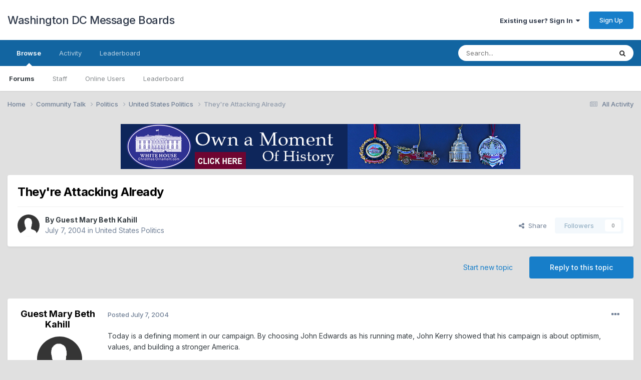

--- FILE ---
content_type: text/html;charset=UTF-8
request_url: https://www.dcmessageboards.com/topic/1297-theyre-attacking-already/
body_size: 16085
content:
<!DOCTYPE html>
<html lang="en-US" dir="ltr">
	<head>
		<meta charset="utf-8">
        
		<title>They&#039;re Attacking Already - United States Politics - Washington DC Message Boards</title>
		
		
		
		

	<meta name="viewport" content="width=device-width, initial-scale=1">


	
	


	<meta name="twitter:card" content="summary" />




	
		
			
				<meta property="og:title" content="They&#039;re Attacking Already">
			
		
	

	
		
			
				<meta property="og:type" content="website">
			
		
	

	
		
			
				<meta property="og:url" content="https://www.dcmessageboards.com/topic/1297-theyre-attacking-already/">
			
		
	

	
		
			
				<meta name="description" content="Today is a defining moment in our campaign. By choosing John Edwards as his running mate, John Kerry showed that his campaign is about optimism, values, and building a stronger America. This morning, the Bush-Cheney campaign launched an ad attacking John Kerry&#039;s decision. This ad was produced bef...">
			
		
	

	
		
			
				<meta property="og:description" content="Today is a defining moment in our campaign. By choosing John Edwards as his running mate, John Kerry showed that his campaign is about optimism, values, and building a stronger America. This morning, the Bush-Cheney campaign launched an ad attacking John Kerry&#039;s decision. This ad was produced bef...">
			
		
	

	
		
			
				<meta property="og:updated_time" content="2004-07-16T16:10:21Z">
			
		
	

	
		
			
				<meta property="og:site_name" content="Washington DC Message Boards">
			
		
	

	
		
			
				<meta property="og:locale" content="en_US">
			
		
	


	
		<link rel="canonical" href="https://www.dcmessageboards.com/topic/1297-theyre-attacking-already/" />
	

	
		<link as="style" rel="preload" href="https://www.dcmessageboards.com/applications/core/interface/ckeditor/ckeditor/skins/ips/editor.css?t=P1PF" />
	





<link rel="manifest" href="https://www.dcmessageboards.com/manifest.webmanifest/">
<meta name="msapplication-config" content="https://www.dcmessageboards.com/browserconfig.xml/">
<meta name="msapplication-starturl" content="/">
<meta name="application-name" content="Washington DC Message Boards">
<meta name="apple-mobile-web-app-title" content="Washington DC Message Boards">

	<meta name="theme-color" content="#ffffff">










<link rel="preload" href="//www.dcmessageboards.com/applications/core/interface/font/fontawesome-webfont.woff2?v=4.7.0" as="font" crossorigin="anonymous">
		


	<link rel="preconnect" href="https://fonts.googleapis.com">
	<link rel="preconnect" href="https://fonts.gstatic.com" crossorigin>
	
		<link href="https://fonts.googleapis.com/css2?family=Inter:wght@300;400;500;600;700&display=swap" rel="stylesheet">
	



	<link rel='stylesheet' href='https://www.dcmessageboards.com/uploads/css_built_1/341e4a57816af3ba440d891ca87450ff_framework.css?v=7c0f0b07391763325308' media='all'>

	<link rel='stylesheet' href='https://www.dcmessageboards.com/uploads/css_built_1/05e81b71abe4f22d6eb8d1a929494829_responsive.css?v=7c0f0b07391763325308' media='all'>

	<link rel='stylesheet' href='https://www.dcmessageboards.com/uploads/css_built_1/90eb5adf50a8c640f633d47fd7eb1778_core.css?v=7c0f0b07391763325308' media='all'>

	<link rel='stylesheet' href='https://www.dcmessageboards.com/uploads/css_built_1/5a0da001ccc2200dc5625c3f3934497d_core_responsive.css?v=7c0f0b07391763325308' media='all'>

	<link rel='stylesheet' href='https://www.dcmessageboards.com/uploads/css_built_1/62e269ced0fdab7e30e026f1d30ae516_forums.css?v=7c0f0b07391763325308' media='all'>

	<link rel='stylesheet' href='https://www.dcmessageboards.com/uploads/css_built_1/76e62c573090645fb99a15a363d8620e_forums_responsive.css?v=7c0f0b07391763325308' media='all'>

	<link rel='stylesheet' href='https://www.dcmessageboards.com/uploads/css_built_1/ebdea0c6a7dab6d37900b9190d3ac77b_topics.css?v=7c0f0b07391763325308' media='all'>





<link rel='stylesheet' href='https://www.dcmessageboards.com/uploads/css_built_1/258adbb6e4f3e83cd3b355f84e3fa002_custom.css?v=7c0f0b07391763325308' media='all'>




		
		

	</head>
	<body class='ipsApp ipsApp_front ipsJS_none ipsClearfix' data-controller='core.front.core.app' data-message="" data-pageApp='forums' data-pageLocation='front' data-pageModule='forums' data-pageController='topic' data-pageID='1297'  >
		
        

        

		<a href='#ipsLayout_mainArea' class='ipsHide' title='Go to main content on this page' accesskey='m'>Jump to content</a>
		





		<div id='ipsLayout_header' class='ipsClearfix'>
			<header>
				<div class='ipsLayout_container'>
					

<a href='https://www.dcmessageboards.com/' id='elSiteTitle' accesskey='1'>Washington DC Message Boards</a>

					
						

	<ul id='elUserNav' class='ipsList_inline cSignedOut ipsResponsive_showDesktop'>
		
        
		
        
        
            
            <li id='elSignInLink'>
                <a href='https://www.dcmessageboards.com/login/' data-ipsMenu-closeOnClick="false" data-ipsMenu id='elUserSignIn'>
                    Existing user? Sign In &nbsp;<i class='fa fa-caret-down'></i>
                </a>
                
<div id='elUserSignIn_menu' class='ipsMenu ipsMenu_auto ipsHide'>
	<form accept-charset='utf-8' method='post' action='https://www.dcmessageboards.com/login/'>
		<input type="hidden" name="csrfKey" value="c3e6f15c545afe08abdb1101feefa591">
		<input type="hidden" name="ref" value="aHR0cHM6Ly93d3cuZGNtZXNzYWdlYm9hcmRzLmNvbS90b3BpYy8xMjk3LXRoZXlyZS1hdHRhY2tpbmctYWxyZWFkeS8=">
		<div data-role="loginForm">
			
			
			
				<div class='ipsColumns ipsColumns_noSpacing'>
					<div class='ipsColumn ipsColumn_wide' id='elUserSignIn_internal'>
						
<div class="ipsPad ipsForm ipsForm_vertical">
	<h4 class="ipsType_sectionHead">Sign In</h4>
	<br><br>
	<ul class='ipsList_reset'>
		<li class="ipsFieldRow ipsFieldRow_noLabel ipsFieldRow_fullWidth">
			
			
				<input type="text" placeholder="Display Name" name="auth" autocomplete="username">
			
		</li>
		<li class="ipsFieldRow ipsFieldRow_noLabel ipsFieldRow_fullWidth">
			<input type="password" placeholder="Password" name="password" autocomplete="current-password">
		</li>
		<li class="ipsFieldRow ipsFieldRow_checkbox ipsClearfix">
			<span class="ipsCustomInput">
				<input type="checkbox" name="remember_me" id="remember_me_checkbox" value="1" checked aria-checked="true">
				<span></span>
			</span>
			<div class="ipsFieldRow_content">
				<label class="ipsFieldRow_label" for="remember_me_checkbox">Remember me</label>
				<span class="ipsFieldRow_desc">Not recommended on shared computers</span>
			</div>
		</li>
		<li class="ipsFieldRow ipsFieldRow_fullWidth">
			<button type="submit" name="_processLogin" value="usernamepassword" class="ipsButton ipsButton_primary ipsButton_small" id="elSignIn_submit">Sign In</button>
			
				<p class="ipsType_right ipsType_small">
					
						<a href='https://www.dcmessageboards.com/lostpassword/' data-ipsDialog data-ipsDialog-title='Forgot your password?'>
					
					Forgot your password?</a>
				</p>
			
		</li>
	</ul>
</div>
					</div>
					<div class='ipsColumn ipsColumn_wide'>
						<div class='ipsPadding' id='elUserSignIn_external'>
							<div class='ipsAreaBackground_light ipsPadding:half'>
								
								
									<div class='ipsType_center ipsMargin_top:half'>
										

<button type="submit" name="_processLogin" value="2" class='ipsButton ipsButton_verySmall ipsButton_fullWidth ipsSocial ipsSocial_facebook' style="background-color: #3a579a">
	
		<span class='ipsSocial_icon'>
			
				<i class='fa fa-facebook-official'></i>
			
		</span>
		<span class='ipsSocial_text'>Sign in with Facebook</span>
	
</button>
									</div>
								
							</div>
						</div>
					</div>
				</div>
			
		</div>
	</form>
</div>
            </li>
            
        
		
			<li>
				
					<a href='https://www.dcmessageboards.com/register/' data-ipsDialog data-ipsDialog-size='narrow' data-ipsDialog-title='Sign Up' id='elRegisterButton' class='ipsButton ipsButton_normal ipsButton_primary'>Sign Up</a>
				
			</li>
		
	</ul>

						
<ul class='ipsMobileHamburger ipsList_reset ipsResponsive_hideDesktop'>
	<li data-ipsDrawer data-ipsDrawer-drawerElem='#elMobileDrawer'>
		<a href='#'>
			
			
				
			
			
			
			<i class='fa fa-navicon'></i>
		</a>
	</li>
</ul>
					
				</div>
			</header>
			

	<nav data-controller='core.front.core.navBar' class=' ipsResponsive_showDesktop'>
		<div class='ipsNavBar_primary ipsLayout_container '>
			<ul data-role="primaryNavBar" class='ipsClearfix'>
				


	
		
		
			
		
		<li class='ipsNavBar_active' data-active id='elNavSecondary_1' data-role="navBarItem" data-navApp="core" data-navExt="CustomItem">
			
			
				<a href="https://www.dcmessageboards.com"  data-navItem-id="1" data-navDefault>
					Browse<span class='ipsNavBar_active__identifier'></span>
				</a>
			
			
				<ul class='ipsNavBar_secondary ' data-role='secondaryNavBar'>
					


	
	

	
		
		
			
		
		<li class='ipsNavBar_active' data-active id='elNavSecondary_10' data-role="navBarItem" data-navApp="forums" data-navExt="Forums">
			
			
				<a href="https://www.dcmessageboards.com"  data-navItem-id="10" data-navDefault>
					Forums<span class='ipsNavBar_active__identifier'></span>
				</a>
			
			
		</li>
	
	

	
	

	
		
		
		<li  id='elNavSecondary_13' data-role="navBarItem" data-navApp="core" data-navExt="StaffDirectory">
			
			
				<a href="https://www.dcmessageboards.com/staff/"  data-navItem-id="13" >
					Staff<span class='ipsNavBar_active__identifier'></span>
				</a>
			
			
		</li>
	
	

	
		
		
		<li  id='elNavSecondary_14' data-role="navBarItem" data-navApp="core" data-navExt="OnlineUsers">
			
			
				<a href="https://www.dcmessageboards.com/online/"  data-navItem-id="14" >
					Online Users<span class='ipsNavBar_active__identifier'></span>
				</a>
			
			
		</li>
	
	

	
		
		
		<li  id='elNavSecondary_15' data-role="navBarItem" data-navApp="core" data-navExt="Leaderboard">
			
			
				<a href="https://www.dcmessageboards.com/leaderboard/"  data-navItem-id="15" >
					Leaderboard<span class='ipsNavBar_active__identifier'></span>
				</a>
			
			
		</li>
	
	

					<li class='ipsHide' id='elNavigationMore_1' data-role='navMore'>
						<a href='#' data-ipsMenu data-ipsMenu-appendTo='#elNavigationMore_1' id='elNavigationMore_1_dropdown'>More <i class='fa fa-caret-down'></i></a>
						<ul class='ipsHide ipsMenu ipsMenu_auto' id='elNavigationMore_1_dropdown_menu' data-role='moreDropdown'></ul>
					</li>
				</ul>
			
		</li>
	
	

	
		
		
		<li  id='elNavSecondary_2' data-role="navBarItem" data-navApp="core" data-navExt="CustomItem">
			
			
				<a href="https://www.dcmessageboards.com/discover/"  data-navItem-id="2" >
					Activity<span class='ipsNavBar_active__identifier'></span>
				</a>
			
			
				<ul class='ipsNavBar_secondary ipsHide' data-role='secondaryNavBar'>
					


	
		
		
		<li  id='elNavSecondary_4' data-role="navBarItem" data-navApp="core" data-navExt="AllActivity">
			
			
				<a href="https://www.dcmessageboards.com/discover/"  data-navItem-id="4" >
					All Activity<span class='ipsNavBar_active__identifier'></span>
				</a>
			
			
		</li>
	
	

	
	

	
	

	
	

	
		
		
		<li  id='elNavSecondary_8' data-role="navBarItem" data-navApp="core" data-navExt="Search">
			
			
				<a href="https://www.dcmessageboards.com/search/"  data-navItem-id="8" >
					Search<span class='ipsNavBar_active__identifier'></span>
				</a>
			
			
		</li>
	
	

	
	

					<li class='ipsHide' id='elNavigationMore_2' data-role='navMore'>
						<a href='#' data-ipsMenu data-ipsMenu-appendTo='#elNavigationMore_2' id='elNavigationMore_2_dropdown'>More <i class='fa fa-caret-down'></i></a>
						<ul class='ipsHide ipsMenu ipsMenu_auto' id='elNavigationMore_2_dropdown_menu' data-role='moreDropdown'></ul>
					</li>
				</ul>
			
		</li>
	
	

	
		
		
		<li  id='elNavSecondary_16' data-role="navBarItem" data-navApp="core" data-navExt="Leaderboard">
			
			
				<a href="https://www.dcmessageboards.com/leaderboard/"  data-navItem-id="16" >
					Leaderboard<span class='ipsNavBar_active__identifier'></span>
				</a>
			
			
		</li>
	
	

				<li class='ipsHide' id='elNavigationMore' data-role='navMore'>
					<a href='#' data-ipsMenu data-ipsMenu-appendTo='#elNavigationMore' id='elNavigationMore_dropdown'>More</a>
					<ul class='ipsNavBar_secondary ipsHide' data-role='secondaryNavBar'>
						<li class='ipsHide' id='elNavigationMore_more' data-role='navMore'>
							<a href='#' data-ipsMenu data-ipsMenu-appendTo='#elNavigationMore_more' id='elNavigationMore_more_dropdown'>More <i class='fa fa-caret-down'></i></a>
							<ul class='ipsHide ipsMenu ipsMenu_auto' id='elNavigationMore_more_dropdown_menu' data-role='moreDropdown'></ul>
						</li>
					</ul>
				</li>
			</ul>
			

	<div id="elSearchWrapper">
		<div id='elSearch' data-controller="core.front.core.quickSearch">
			<form accept-charset='utf-8' action='//www.dcmessageboards.com/search/?do=quicksearch' method='post'>
                <input type='search' id='elSearchField' placeholder='Search...' name='q' autocomplete='off' aria-label='Search'>
                <details class='cSearchFilter'>
                    <summary class='cSearchFilter__text'></summary>
                    <ul class='cSearchFilter__menu'>
                        
                        <li><label><input type="radio" name="type" value="all" ><span class='cSearchFilter__menuText'>Everywhere</span></label></li>
                        
                            
                                <li><label><input type="radio" name="type" value='contextual_{&quot;type&quot;:&quot;forums_topic&quot;,&quot;nodes&quot;:192}' checked><span class='cSearchFilter__menuText'>This Forum</span></label></li>
                            
                                <li><label><input type="radio" name="type" value='contextual_{&quot;type&quot;:&quot;forums_topic&quot;,&quot;item&quot;:1297}' checked><span class='cSearchFilter__menuText'>This Topic</span></label></li>
                            
                        
                        
                            <li><label><input type="radio" name="type" value="core_statuses_status"><span class='cSearchFilter__menuText'>Status Updates</span></label></li>
                        
                            <li><label><input type="radio" name="type" value="forums_topic"><span class='cSearchFilter__menuText'>Topics</span></label></li>
                        
                            <li><label><input type="radio" name="type" value="core_members"><span class='cSearchFilter__menuText'>Members</span></label></li>
                        
                    </ul>
                </details>
				<button class='cSearchSubmit' type="submit" aria-label='Search'><i class="fa fa-search"></i></button>
			</form>
		</div>
	</div>

		</div>
	</nav>

			
<ul id='elMobileNav' class='ipsResponsive_hideDesktop' data-controller='core.front.core.mobileNav'>
	
		
			
			
				
				
			
				
				
			
				
					<li id='elMobileBreadcrumb'>
						<a href='https://www.dcmessageboards.com/forum/192-united-states-politics/'>
							<span>United States Politics</span>
						</a>
					</li>
				
				
			
				
				
			
		
	
	
	
	<li >
		<a data-action="defaultStream" href='https://www.dcmessageboards.com/discover/'><i class="fa fa-newspaper-o" aria-hidden="true"></i></a>
	</li>

	

	
		<li class='ipsJS_show'>
			<a href='https://www.dcmessageboards.com/search/'><i class='fa fa-search'></i></a>
		</li>
	
</ul>
		</div>
		<main id='ipsLayout_body' class='ipsLayout_container'>
			<div id='ipsLayout_contentArea'>
				<div id='ipsLayout_contentWrapper'>
					
<nav class='ipsBreadcrumb ipsBreadcrumb_top ipsFaded_withHover'>
	

	<ul class='ipsList_inline ipsPos_right'>
		
		<li >
			<a data-action="defaultStream" class='ipsType_light '  href='https://www.dcmessageboards.com/discover/'><i class="fa fa-newspaper-o" aria-hidden="true"></i> <span>All Activity</span></a>
		</li>
		
	</ul>

	<ul data-role="breadcrumbList">
		<li>
			<a title="Home" href='https://www.dcmessageboards.com/'>
				<span>Home <i class='fa fa-angle-right'></i></span>
			</a>
		</li>
		
		
			<li>
				
					<a href='https://www.dcmessageboards.com/forum/245-community-talk/'>
						<span>Community Talk <i class='fa fa-angle-right' aria-hidden="true"></i></span>
					</a>
				
			</li>
		
			<li>
				
					<a href='https://www.dcmessageboards.com/forum/23-politics/'>
						<span>Politics <i class='fa fa-angle-right' aria-hidden="true"></i></span>
					</a>
				
			</li>
		
			<li>
				
					<a href='https://www.dcmessageboards.com/forum/192-united-states-politics/'>
						<span>United States Politics <i class='fa fa-angle-right' aria-hidden="true"></i></span>
					</a>
				
			</li>
		
			<li>
				
					They&#039;re Attacking Already
				
			</li>
		
	</ul>
</nav>
					
					<div id='ipsLayout_mainArea'>
						

<div class='ipsE1d4e24900 ipsSpacer_both ipsSpacer_half'>
	<ul class='ipsList_inline ipsType_center ipsList_reset ipsList_noSpacing'>
		
		<li class='ipsE1d4e24900_large ipsResponsive_showDesktop ipsResponsive_inlineBlock ipsAreaBackground_light'>
			
				<a href='https://www.dcmessageboards.com/index.php?app=core&amp;module=system&amp;controller=redirect&amp;do=advertisement&amp;ad=1&amp;key=d5d39681626e6a12c7f403d5280e7b49e1150d5fc92dc3b2755e4e6e2cee1d44'  rel='nofollow noopener'>
			
				<img src='https://www.dcmessageboards.com/uploads/monthly_2018_05/White-House-Christmas-Ornament-Collection-Banner-798x90.png.930eb0e535bd1c6103472a261effeb51.png' alt="advertisement_alt" class='ipsImage ipsContained'>
			
				</a>
			
		</li>
		
		<li class='ipsE1d4e24900_medium ipsResponsive_showTablet ipsResponsive_inlineBlock ipsAreaBackground_light'>
			
				<a href='https://www.dcmessageboards.com/index.php?app=core&amp;module=system&amp;controller=redirect&amp;do=advertisement&amp;ad=1&amp;key=d5d39681626e6a12c7f403d5280e7b49e1150d5fc92dc3b2755e4e6e2cee1d44'  rel='nofollow noopener'>
			
				<img src='https://www.dcmessageboards.com/uploads/monthly_2018_05/White-House-Christmas-Ornament-Collection-Banner-798x90.png.930eb0e535bd1c6103472a261effeb51.png' alt="advertisement_alt" class='ipsImage ipsContained'>
			
				</a>
			
		</li>

		<li class='ipsE1d4e24900_small ipsResponsive_showPhone ipsResponsive_inlineBlock ipsAreaBackground_light'>
			
				<a href='https://www.dcmessageboards.com/index.php?app=core&amp;module=system&amp;controller=redirect&amp;do=advertisement&amp;ad=1&amp;key=d5d39681626e6a12c7f403d5280e7b49e1150d5fc92dc3b2755e4e6e2cee1d44'  rel='nofollow noopener'>
			
				<img src='https://www.dcmessageboards.com/uploads/monthly_2018_05/White-House-Christmas-Ornament-Collection-Banner-798x90.png.930eb0e535bd1c6103472a261effeb51.png' alt="advertisement_alt" class='ipsImage ipsContained'>
			
				</a>
			
		</li>
		
	</ul>
	
</div>

						
						
						

	




						



<div class='ipsPageHeader ipsResponsive_pull ipsBox ipsPadding sm:ipsPadding:half ipsMargin_bottom'>
		
	
	<div class='ipsFlex ipsFlex-ai:center ipsFlex-fw:wrap ipsGap:4'>
		<div class='ipsFlex-flex:11'>
			<h1 class='ipsType_pageTitle ipsContained_container'>
				

				
				
					<span class='ipsType_break ipsContained'>
						<span>They&#039;re Attacking Already</span>
					</span>
				
			</h1>
			
			
		</div>
		
	</div>
	<hr class='ipsHr'>
	<div class='ipsPageHeader__meta ipsFlex ipsFlex-jc:between ipsFlex-ai:center ipsFlex-fw:wrap ipsGap:3'>
		<div class='ipsFlex-flex:11'>
			<div class='ipsPhotoPanel ipsPhotoPanel_mini ipsPhotoPanel_notPhone ipsClearfix'>
				

	<span class='ipsUserPhoto ipsUserPhoto_mini '>
		<img src='https://www.dcmessageboards.com/uploads/set_resources_1/84c1e40ea0e759e3f1505eb1788ddf3c_default_photo.png' alt='Guest Mary Beth Kahill' loading="lazy">
	</span>

				<div>
					<p class='ipsType_reset ipsType_blendLinks'>
						<span class='ipsType_normal'>
						
							<strong>By 


Guest Mary Beth Kahill</strong><br />
							<span class='ipsType_light'><time datetime='2004-07-07T00:16:03Z' title='07/07/2004 12:16  AM' data-short='21 yr'>July 7, 2004</time> in <a href="https://www.dcmessageboards.com/forum/192-united-states-politics/">United States Politics</a></span>
						
						</span>
					</p>
				</div>
			</div>
		</div>
		
			<div class='ipsFlex-flex:01 ipsResponsive_hidePhone'>
				<div class='ipsShareLinks'>
					
						


    <a href='#elShareItem_162948105_menu' id='elShareItem_162948105' data-ipsMenu class='ipsShareButton ipsButton ipsButton_verySmall ipsButton_link ipsButton_link--light'>
        <span><i class='fa fa-share-alt'></i></span> &nbsp;Share
    </a>

    <div class='ipsPadding ipsMenu ipsMenu_normal ipsHide' id='elShareItem_162948105_menu' data-controller="core.front.core.sharelink">
        
        
        <span data-ipsCopy data-ipsCopy-flashmessage>
            <a href="https://www.dcmessageboards.com/topic/1297-theyre-attacking-already/" class="ipsButton ipsButton_light ipsButton_small ipsButton_fullWidth" data-role="copyButton" data-clipboard-text="https://www.dcmessageboards.com/topic/1297-theyre-attacking-already/" data-ipstooltip title='Copy Link to Clipboard'><i class="fa fa-clone"></i> https://www.dcmessageboards.com/topic/1297-theyre-attacking-already/</a>
        </span>
        <ul class='ipsShareLinks ipsMargin_top:half'>
            
                <li>
<a href="https://x.com/share?url=https%3A%2F%2Fwww.dcmessageboards.com%2Ftopic%2F1297-theyre-attacking-already%2F" class="cShareLink cShareLink_x" target="_blank" data-role="shareLink" title='Share on X' data-ipsTooltip rel='nofollow noopener'>
    <i class="fa fa-x"></i>
</a></li>
            
                <li>
<a href="https://www.facebook.com/sharer/sharer.php?u=https%3A%2F%2Fwww.dcmessageboards.com%2Ftopic%2F1297-theyre-attacking-already%2F" class="cShareLink cShareLink_facebook" target="_blank" data-role="shareLink" title='Share on Facebook' data-ipsTooltip rel='noopener nofollow'>
	<i class="fa fa-facebook"></i>
</a></li>
            
                <li>
<a href="https://www.reddit.com/submit?url=https%3A%2F%2Fwww.dcmessageboards.com%2Ftopic%2F1297-theyre-attacking-already%2F&amp;title=They%27re+Attacking+Already" rel="nofollow noopener" class="cShareLink cShareLink_reddit" target="_blank" title='Share on Reddit' data-ipsTooltip>
	<i class="fa fa-reddit"></i>
</a></li>
            
                <li>
<a href="mailto:?subject=They%27re%20Attacking%20Already&body=https%3A%2F%2Fwww.dcmessageboards.com%2Ftopic%2F1297-theyre-attacking-already%2F" rel='nofollow' class='cShareLink cShareLink_email' title='Share via email' data-ipsTooltip>
	<i class="fa fa-envelope"></i>
</a></li>
            
                <li>
<a href="https://pinterest.com/pin/create/button/?url=https://www.dcmessageboards.com/topic/1297-theyre-attacking-already/&amp;media=" class="cShareLink cShareLink_pinterest" rel="nofollow noopener" target="_blank" data-role="shareLink" title='Share on Pinterest' data-ipsTooltip>
	<i class="fa fa-pinterest"></i>
</a></li>
            
        </ul>
        
            <hr class='ipsHr'>
            <button class='ipsHide ipsButton ipsButton_verySmall ipsButton_light ipsButton_fullWidth ipsMargin_top:half' data-controller='core.front.core.webshare' data-role='webShare' data-webShareTitle='They&#039;re Attacking Already' data-webShareText='They&#039;re Attacking Already' data-webShareUrl='https://www.dcmessageboards.com/topic/1297-theyre-attacking-already/'>More sharing options...</button>
        
    </div>

					
					
                    

					



					

<div data-followApp='forums' data-followArea='topic' data-followID='1297' data-controller='core.front.core.followButton'>
	

	<a href='https://www.dcmessageboards.com/login/' rel="nofollow" class="ipsFollow ipsPos_middle ipsButton ipsButton_light ipsButton_verySmall ipsButton_disabled" data-role="followButton" data-ipsTooltip title='Sign in to follow this'>
		<span>Followers</span>
		<span class='ipsCommentCount'>0</span>
	</a>

</div>
				</div>
			</div>
					
	</div>
	
	
</div>








<div class='ipsClearfix'>
	<ul class="ipsToolList ipsToolList_horizontal ipsClearfix ipsSpacer_both ">
		
			<li class='ipsToolList_primaryAction'>
				<span data-controller='forums.front.topic.reply'>
					
						<a href='#replyForm' rel="nofollow" class='ipsButton ipsButton_important ipsButton_medium ipsButton_fullWidth' data-action='replyToTopic'>Reply to this topic</a>
					
				</span>
			</li>
		
		
			<li class='ipsResponsive_hidePhone'>
				
					<a href="https://www.dcmessageboards.com/forum/192-united-states-politics/?do=add" rel="nofollow" class='ipsButton ipsButton_link ipsButton_medium ipsButton_fullWidth' title='Start a new topic in this forum'>Start new topic</a>
				
			</li>
		
		
	</ul>
</div>

<div id='comments' data-controller='core.front.core.commentFeed,forums.front.topic.view, core.front.core.ignoredComments' data-autoPoll data-baseURL='https://www.dcmessageboards.com/topic/1297-theyre-attacking-already/' data-lastPage data-feedID='topic-1297' class='cTopic ipsClear ipsSpacer_top'>
	
			
	

	

<div data-controller='core.front.core.recommendedComments' data-url='https://www.dcmessageboards.com/topic/1297-theyre-attacking-already/?recommended=comments' class='ipsRecommendedComments ipsHide'>
	<div data-role="recommendedComments">
		<h2 class='ipsType_sectionHead ipsType_large ipsType_bold ipsMargin_bottom'>Recommended Posts</h2>
		
	</div>
</div>
	
	<div id="elPostFeed" data-role='commentFeed' data-controller='core.front.core.moderation' >
		<form action="https://www.dcmessageboards.com/topic/1297-theyre-attacking-already/?csrfKey=c3e6f15c545afe08abdb1101feefa591&amp;do=multimodComment" method="post" data-ipsPageAction data-role='moderationTools'>
			
			
				

					

					
					



<a id='findComment-2062'></a>
<a id='comment-2062'></a>
<article  id='elComment_2062' class='cPost ipsBox ipsResponsive_pull  ipsComment  ipsComment_parent ipsClearfix ipsClear ipsColumns ipsColumns_noSpacing ipsColumns_collapsePhone    '>
	

	

	<div class='cAuthorPane_mobile ipsResponsive_showPhone'>
		<div class='cAuthorPane_photo'>
			<div class='cAuthorPane_photoWrap'>
				

	<span class='ipsUserPhoto ipsUserPhoto_large '>
		<img src='https://www.dcmessageboards.com/uploads/set_resources_1/84c1e40ea0e759e3f1505eb1788ddf3c_default_photo.png' alt='Guest Mary Beth Kahill' loading="lazy">
	</span>

				
				
			</div>
		</div>
		<div class='cAuthorPane_content'>
			<h3 class='ipsType_sectionHead cAuthorPane_author ipsType_break ipsType_blendLinks ipsFlex ipsFlex-ai:center'>
				


Guest Mary Beth Kahill
			</h3>
			<div class='ipsType_light ipsType_reset'>
			    <a href='https://www.dcmessageboards.com/topic/1297-theyre-attacking-already/#findComment-2062' rel="nofollow" class='ipsType_blendLinks'>Posted <time datetime='2004-07-07T00:16:03Z' title='07/07/2004 12:16  AM' data-short='21 yr'>July 7, 2004</time></a>
				
			</div>
		</div>
	</div>
	<aside class='ipsComment_author cAuthorPane ipsColumn ipsColumn_medium ipsResponsive_hidePhone'>
		<h3 class='ipsType_sectionHead cAuthorPane_author ipsType_blendLinks ipsType_break'><strong>


Guest Mary Beth Kahill</strong>
			
		</h3>
		<ul class='cAuthorPane_info ipsList_reset'>
			<li data-role='photo' class='cAuthorPane_photo'>
				<div class='cAuthorPane_photoWrap'>
					

	<span class='ipsUserPhoto ipsUserPhoto_large '>
		<img src='https://www.dcmessageboards.com/uploads/set_resources_1/84c1e40ea0e759e3f1505eb1788ddf3c_default_photo.png' alt='Guest Mary Beth Kahill' loading="lazy">
	</span>

					
					
				</div>
			</li>
			
				<li data-role='group'>Guests</li>
				
			
			
			
		</ul>
	</aside>
	<div class='ipsColumn ipsColumn_fluid ipsMargin:none'>
		

<div id='comment-2062_wrap' data-controller='core.front.core.comment' data-commentApp='forums' data-commentType='forums' data-commentID="2062" data-quoteData='{&quot;userid&quot;:null,&quot;username&quot;:&quot;Guest Mary Beth Kahill&quot;,&quot;timestamp&quot;:1089159363,&quot;contentapp&quot;:&quot;forums&quot;,&quot;contenttype&quot;:&quot;forums&quot;,&quot;contentid&quot;:1297,&quot;contentclass&quot;:&quot;forums_Topic&quot;,&quot;contentcommentid&quot;:2062}' class='ipsComment_content ipsType_medium'>

	<div class='ipsComment_meta ipsType_light ipsFlex ipsFlex-ai:center ipsFlex-jc:between ipsFlex-fd:row-reverse'>
		<div class='ipsType_light ipsType_reset ipsType_blendLinks ipsComment_toolWrap'>
			<div class='ipsResponsive_hidePhone ipsComment_badges'>
				<ul class='ipsList_reset ipsFlex ipsFlex-jc:end ipsFlex-fw:wrap ipsGap:2 ipsGap_row:1'>
					
					
					
					
					
				</ul>
			</div>
			<ul class='ipsList_reset ipsComment_tools'>
				<li>
					<a href='#elControls_2062_menu' class='ipsComment_ellipsis' id='elControls_2062' title='More options...' data-ipsMenu data-ipsMenu-appendTo='#comment-2062_wrap'><i class='fa fa-ellipsis-h'></i></a>
					<ul id='elControls_2062_menu' class='ipsMenu ipsMenu_narrow ipsHide'>
						
							<li class='ipsMenu_item'><a href='https://www.dcmessageboards.com/topic/1297-theyre-attacking-already/?do=reportComment&amp;comment=2062' data-ipsDialog data-ipsDialog-remoteSubmit data-ipsDialog-size='medium' data-ipsDialog-flashMessage='Thanks for your report.' data-ipsDialog-title="Report post" data-action='reportComment' title='Report this content'>Report</a></li>
						
						
                        
						
						
						
							
								
							
							
							
							
							
							
						
					</ul>
				</li>
				
			</ul>
		</div>

		<div class='ipsType_reset ipsResponsive_hidePhone'>
		   
		   Posted <time datetime='2004-07-07T00:16:03Z' title='07/07/2004 12:16  AM' data-short='21 yr'>July 7, 2004</time>
		   
			
			<span class='ipsResponsive_hidePhone'>
				
				
			</span>
		</div>
	</div>

	

    

	<div class='cPost_contentWrap'>
		
		<div data-role='commentContent' class='ipsType_normal ipsType_richText ipsPadding_bottom ipsContained' data-controller='core.front.core.lightboxedImages'>
			
<p>Today is a defining moment in our campaign. By choosing John Edwards as his running mate, John Kerry showed that his campaign is about optimism, values, and building a stronger America. </p>
<p> </p>
<p>This morning, the Bush-Cheney campaign launched an ad attacking John Kerry's decision. This ad was produced before they even knew who had been selected. George Bush and Dick Cheney are showing once again that they are consumed by negativity and unable to defend their record. </p>
<p> </p>
<p>These ads are designed to damage our campaign and put us on the defensive. We refuse to let that happen. Every time they have launched an attack on John Kerry, you have stepped up and fought back. Now they are attacking John Edwards, and we are asking you to come through once again. </p>
<p> </p>
<p><a href="https://contribute.johnkerry.com" rel="external nofollow">https://contribute.johnkerry.com</a> </p>
<p> </p>
<p>Now it's Kerry-Edwards versus Bush-Cheney, and we will keep pressing forward until we take back the White House -- it is essential that we keep up our momentum.</p>


			
		</div>

		
			<div class='ipsItemControls'>
				
					
						

	<div data-controller='core.front.core.reaction' class='ipsItemControls_right ipsClearfix '>	
		<div class='ipsReact ipsPos_right'>
			
				
				<div class='ipsReact_blurb ipsHide' data-role='reactionBlurb'>
					
				</div>
			
			
			
		</div>
	</div>

					
				
				<ul class='ipsComment_controls ipsClearfix ipsItemControls_left' data-role="commentControls">
					
						
						
							<li data-ipsQuote-editor='topic_comment' data-ipsQuote-target='#comment-2062' class='ipsJS_show'>
								<button class='ipsButton ipsButton_light ipsButton_verySmall ipsButton_narrow cMultiQuote ipsHide' data-action='multiQuoteComment' data-ipsTooltip data-ipsQuote-multiQuote data-mqId='mq2062' title='MultiQuote'><i class='fa fa-plus'></i></button>
							</li>
							<li data-ipsQuote-editor='topic_comment' data-ipsQuote-target='#comment-2062' class='ipsJS_show'>
								<a href='#' data-action='quoteComment' data-ipsQuote-singleQuote>Quote</a>
							</li>
						
						
						
												
					
					<li class='ipsHide' data-role='commentLoading'>
						<span class='ipsLoading ipsLoading_tiny ipsLoading_noAnim'></span>
					</li>
				</ul>
			</div>
		

		
	</div>

	
    
</div>
	</div>
</article>
					
					
					
				

					

					
					



<a id='findComment-2075'></a>
<a id='comment-2075'></a>
<article  id='elComment_2075' class='cPost ipsBox ipsResponsive_pull  ipsComment  ipsComment_parent ipsClearfix ipsClear ipsColumns ipsColumns_noSpacing ipsColumns_collapsePhone    '>
	

	

	<div class='cAuthorPane_mobile ipsResponsive_showPhone'>
		<div class='cAuthorPane_photo'>
			<div class='cAuthorPane_photoWrap'>
				

	<span class='ipsUserPhoto ipsUserPhoto_large '>
		<img src='https://www.dcmessageboards.com/uploads/set_resources_1/84c1e40ea0e759e3f1505eb1788ddf3c_default_photo.png' alt='Guest Nader' loading="lazy">
	</span>

				
				
			</div>
		</div>
		<div class='cAuthorPane_content'>
			<h3 class='ipsType_sectionHead cAuthorPane_author ipsType_break ipsType_blendLinks ipsFlex ipsFlex-ai:center'>
				


Guest Nader
			</h3>
			<div class='ipsType_light ipsType_reset'>
			    <a href='https://www.dcmessageboards.com/topic/1297-theyre-attacking-already/#findComment-2075' rel="nofollow" class='ipsType_blendLinks'>Posted <time datetime='2004-07-07T17:15:41Z' title='07/07/2004 05:15  PM' data-short='21 yr'>July 7, 2004</time></a>
				
			</div>
		</div>
	</div>
	<aside class='ipsComment_author cAuthorPane ipsColumn ipsColumn_medium ipsResponsive_hidePhone'>
		<h3 class='ipsType_sectionHead cAuthorPane_author ipsType_blendLinks ipsType_break'><strong>


Guest Nader</strong>
			
		</h3>
		<ul class='cAuthorPane_info ipsList_reset'>
			<li data-role='photo' class='cAuthorPane_photo'>
				<div class='cAuthorPane_photoWrap'>
					

	<span class='ipsUserPhoto ipsUserPhoto_large '>
		<img src='https://www.dcmessageboards.com/uploads/set_resources_1/84c1e40ea0e759e3f1505eb1788ddf3c_default_photo.png' alt='Guest Nader' loading="lazy">
	</span>

					
					
				</div>
			</li>
			
				<li data-role='group'>Guests</li>
				
			
			
			
		</ul>
	</aside>
	<div class='ipsColumn ipsColumn_fluid ipsMargin:none'>
		

<div id='comment-2075_wrap' data-controller='core.front.core.comment' data-commentApp='forums' data-commentType='forums' data-commentID="2075" data-quoteData='{&quot;userid&quot;:null,&quot;username&quot;:&quot;Guest Nader&quot;,&quot;timestamp&quot;:1089220541,&quot;contentapp&quot;:&quot;forums&quot;,&quot;contenttype&quot;:&quot;forums&quot;,&quot;contentid&quot;:1297,&quot;contentclass&quot;:&quot;forums_Topic&quot;,&quot;contentcommentid&quot;:2075}' class='ipsComment_content ipsType_medium'>

	<div class='ipsComment_meta ipsType_light ipsFlex ipsFlex-ai:center ipsFlex-jc:between ipsFlex-fd:row-reverse'>
		<div class='ipsType_light ipsType_reset ipsType_blendLinks ipsComment_toolWrap'>
			<div class='ipsResponsive_hidePhone ipsComment_badges'>
				<ul class='ipsList_reset ipsFlex ipsFlex-jc:end ipsFlex-fw:wrap ipsGap:2 ipsGap_row:1'>
					
					
					
					
					
				</ul>
			</div>
			<ul class='ipsList_reset ipsComment_tools'>
				<li>
					<a href='#elControls_2075_menu' class='ipsComment_ellipsis' id='elControls_2075' title='More options...' data-ipsMenu data-ipsMenu-appendTo='#comment-2075_wrap'><i class='fa fa-ellipsis-h'></i></a>
					<ul id='elControls_2075_menu' class='ipsMenu ipsMenu_narrow ipsHide'>
						
							<li class='ipsMenu_item'><a href='https://www.dcmessageboards.com/topic/1297-theyre-attacking-already/?do=reportComment&amp;comment=2075' data-ipsDialog data-ipsDialog-remoteSubmit data-ipsDialog-size='medium' data-ipsDialog-flashMessage='Thanks for your report.' data-ipsDialog-title="Report post" data-action='reportComment' title='Report this content'>Report</a></li>
						
						
                        
						
						
						
							
								
							
							
							
							
							
							
						
					</ul>
				</li>
				
			</ul>
		</div>

		<div class='ipsType_reset ipsResponsive_hidePhone'>
		   
		   Posted <time datetime='2004-07-07T17:15:41Z' title='07/07/2004 05:15  PM' data-short='21 yr'>July 7, 2004</time>
		   
			
			<span class='ipsResponsive_hidePhone'>
				
				
			</span>
		</div>
	</div>

	

    

	<div class='cPost_contentWrap'>
		
		<div data-role='commentContent' class='ipsType_normal ipsType_richText ipsPadding_bottom ipsContained' data-controller='core.front.core.lightboxedImages'>
			
<p>Senator John McCain  has rejected assertions by other Republicans that his colleague, Senator John Kerry, would endanger national security if elected. </p>
<p> </p>
<p> </p>
<blockquote data-ipsquote="" class="ipsQuote" data-ipsquote-contentapp="forums" data-ipsquote-contenttype="forums" data-ipsquote-contentid="1297" data-ipsquote-contentclass="forums_Topic"><div>
<p>"I don't think that," Mr. McCain said on CBS this morning. "I think that John Kerry is a good and decent man. I think he has served his country. I think he has different points of view on different issues and he will have to explain his voting record. But this kind of rhetoric, I think, is not helpful in educating and helping the American people make a choice." Mr. McCain also defended Mr. Kerry in an appearance on NBC's "Today," saying in response to a question that he did not believe Mr. Kerry was "weak on defense." [New York Times, 3/18/04]</p>
<p></p>
</div></blockquote>
<p> </p>
<p>Here is a flattering quote McCain gave on Edwards.</p>
<p> </p>
<blockquote data-ipsquote="" class="ipsQuote" data-ipsquote-contentapp="forums" data-ipsquote-contenttype="forums" data-ipsquote-contentid="1297" data-ipsquote-contentclass="forums_Topic"><div>
<p>Edwards has been very charismatic. He's a very attractive young man." [New York Newsday, 2/29/04]</p>
<p></p>
</div></blockquote>


			
		</div>

		
			<div class='ipsItemControls'>
				
					
						

	<div data-controller='core.front.core.reaction' class='ipsItemControls_right ipsClearfix '>	
		<div class='ipsReact ipsPos_right'>
			
				
				<div class='ipsReact_blurb ipsHide' data-role='reactionBlurb'>
					
				</div>
			
			
			
		</div>
	</div>

					
				
				<ul class='ipsComment_controls ipsClearfix ipsItemControls_left' data-role="commentControls">
					
						
						
							<li data-ipsQuote-editor='topic_comment' data-ipsQuote-target='#comment-2075' class='ipsJS_show'>
								<button class='ipsButton ipsButton_light ipsButton_verySmall ipsButton_narrow cMultiQuote ipsHide' data-action='multiQuoteComment' data-ipsTooltip data-ipsQuote-multiQuote data-mqId='mq2075' title='MultiQuote'><i class='fa fa-plus'></i></button>
							</li>
							<li data-ipsQuote-editor='topic_comment' data-ipsQuote-target='#comment-2075' class='ipsJS_show'>
								<a href='#' data-action='quoteComment' data-ipsQuote-singleQuote>Quote</a>
							</li>
						
						
						
												
					
					<li class='ipsHide' data-role='commentLoading'>
						<span class='ipsLoading ipsLoading_tiny ipsLoading_noAnim'></span>
					</li>
				</ul>
			</div>
		

		
	</div>

	
    
</div>
	</div>
</article>
					
					
					
				

					

					
					



<a id='findComment-2077'></a>
<a id='comment-2077'></a>
<article  id='elComment_2077' class='cPost ipsBox ipsResponsive_pull  ipsComment  ipsComment_parent ipsClearfix ipsClear ipsColumns ipsColumns_noSpacing ipsColumns_collapsePhone    '>
	

	

	<div class='cAuthorPane_mobile ipsResponsive_showPhone'>
		<div class='cAuthorPane_photo'>
			<div class='cAuthorPane_photoWrap'>
				

	<span class='ipsUserPhoto ipsUserPhoto_large '>
		<img src='https://www.dcmessageboards.com/uploads/set_resources_1/84c1e40ea0e759e3f1505eb1788ddf3c_default_photo.png' alt='Guest Kendra' loading="lazy">
	</span>

				
				
			</div>
		</div>
		<div class='cAuthorPane_content'>
			<h3 class='ipsType_sectionHead cAuthorPane_author ipsType_break ipsType_blendLinks ipsFlex ipsFlex-ai:center'>
				


Guest Kendra
			</h3>
			<div class='ipsType_light ipsType_reset'>
			    <a href='https://www.dcmessageboards.com/topic/1297-theyre-attacking-already/#findComment-2077' rel="nofollow" class='ipsType_blendLinks'>Posted <time datetime='2004-07-07T17:19:11Z' title='07/07/2004 05:19  PM' data-short='21 yr'>July 7, 2004</time></a>
				
			</div>
		</div>
	</div>
	<aside class='ipsComment_author cAuthorPane ipsColumn ipsColumn_medium ipsResponsive_hidePhone'>
		<h3 class='ipsType_sectionHead cAuthorPane_author ipsType_blendLinks ipsType_break'><strong>


Guest Kendra</strong>
			
		</h3>
		<ul class='cAuthorPane_info ipsList_reset'>
			<li data-role='photo' class='cAuthorPane_photo'>
				<div class='cAuthorPane_photoWrap'>
					

	<span class='ipsUserPhoto ipsUserPhoto_large '>
		<img src='https://www.dcmessageboards.com/uploads/set_resources_1/84c1e40ea0e759e3f1505eb1788ddf3c_default_photo.png' alt='Guest Kendra' loading="lazy">
	</span>

					
					
				</div>
			</li>
			
				<li data-role='group'>Guests</li>
				
			
			
			
		</ul>
	</aside>
	<div class='ipsColumn ipsColumn_fluid ipsMargin:none'>
		

<div id='comment-2077_wrap' data-controller='core.front.core.comment' data-commentApp='forums' data-commentType='forums' data-commentID="2077" data-quoteData='{&quot;userid&quot;:null,&quot;username&quot;:&quot;Guest Kendra&quot;,&quot;timestamp&quot;:1089220751,&quot;contentapp&quot;:&quot;forums&quot;,&quot;contenttype&quot;:&quot;forums&quot;,&quot;contentid&quot;:1297,&quot;contentclass&quot;:&quot;forums_Topic&quot;,&quot;contentcommentid&quot;:2077}' class='ipsComment_content ipsType_medium'>

	<div class='ipsComment_meta ipsType_light ipsFlex ipsFlex-ai:center ipsFlex-jc:between ipsFlex-fd:row-reverse'>
		<div class='ipsType_light ipsType_reset ipsType_blendLinks ipsComment_toolWrap'>
			<div class='ipsResponsive_hidePhone ipsComment_badges'>
				<ul class='ipsList_reset ipsFlex ipsFlex-jc:end ipsFlex-fw:wrap ipsGap:2 ipsGap_row:1'>
					
					
					
					
					
				</ul>
			</div>
			<ul class='ipsList_reset ipsComment_tools'>
				<li>
					<a href='#elControls_2077_menu' class='ipsComment_ellipsis' id='elControls_2077' title='More options...' data-ipsMenu data-ipsMenu-appendTo='#comment-2077_wrap'><i class='fa fa-ellipsis-h'></i></a>
					<ul id='elControls_2077_menu' class='ipsMenu ipsMenu_narrow ipsHide'>
						
							<li class='ipsMenu_item'><a href='https://www.dcmessageboards.com/topic/1297-theyre-attacking-already/?do=reportComment&amp;comment=2077' data-ipsDialog data-ipsDialog-remoteSubmit data-ipsDialog-size='medium' data-ipsDialog-flashMessage='Thanks for your report.' data-ipsDialog-title="Report post" data-action='reportComment' title='Report this content'>Report</a></li>
						
						
                        
						
						
						
							
								
							
							
							
							
							
							
						
					</ul>
				</li>
				
			</ul>
		</div>

		<div class='ipsType_reset ipsResponsive_hidePhone'>
		   
		   Posted <time datetime='2004-07-07T17:19:11Z' title='07/07/2004 05:19  PM' data-short='21 yr'>July 7, 2004</time>
		   
			
			<span class='ipsResponsive_hidePhone'>
				
				
			</span>
		</div>
	</div>

	

    

	<div class='cPost_contentWrap'>
		
		<div data-role='commentContent' class='ipsType_normal ipsType_richText ipsPadding_bottom ipsContained' data-controller='core.front.core.lightboxedImages'>
			
<p>Here is a photo I found of the two together  <img src="https://www.dcmessageboards.com/uploads/emoticons/default_biggrin.png" alt=":D" data-emoticon="" srcset="https://www.dcmessageboards.com/uploads/emoticons/biggrin@2x.png 2x" width="20" height="20" /></p>
<p> </p>
<p><img src="http://www.johnkerry.com/gallery/resized/jkp_20040706_02.jpg" alt="jkp_20040706_02.jpg" /></p>


			
		</div>

		
			<div class='ipsItemControls'>
				
					
						

	<div data-controller='core.front.core.reaction' class='ipsItemControls_right ipsClearfix '>	
		<div class='ipsReact ipsPos_right'>
			
				
				<div class='ipsReact_blurb ipsHide' data-role='reactionBlurb'>
					
				</div>
			
			
			
		</div>
	</div>

					
				
				<ul class='ipsComment_controls ipsClearfix ipsItemControls_left' data-role="commentControls">
					
						
						
							<li data-ipsQuote-editor='topic_comment' data-ipsQuote-target='#comment-2077' class='ipsJS_show'>
								<button class='ipsButton ipsButton_light ipsButton_verySmall ipsButton_narrow cMultiQuote ipsHide' data-action='multiQuoteComment' data-ipsTooltip data-ipsQuote-multiQuote data-mqId='mq2077' title='MultiQuote'><i class='fa fa-plus'></i></button>
							</li>
							<li data-ipsQuote-editor='topic_comment' data-ipsQuote-target='#comment-2077' class='ipsJS_show'>
								<a href='#' data-action='quoteComment' data-ipsQuote-singleQuote>Quote</a>
							</li>
						
						
						
												
					
					<li class='ipsHide' data-role='commentLoading'>
						<span class='ipsLoading ipsLoading_tiny ipsLoading_noAnim'></span>
					</li>
				</ul>
			</div>
		

		
	</div>

	
    
</div>
	</div>
</article>
					
					
					
				

					

					
					



<a id='findComment-2078'></a>
<a id='comment-2078'></a>
<article  id='elComment_2078' class='cPost ipsBox ipsResponsive_pull  ipsComment  ipsComment_parent ipsClearfix ipsClear ipsColumns ipsColumns_noSpacing ipsColumns_collapsePhone    '>
	

	

	<div class='cAuthorPane_mobile ipsResponsive_showPhone'>
		<div class='cAuthorPane_photo'>
			<div class='cAuthorPane_photoWrap'>
				

	<span class='ipsUserPhoto ipsUserPhoto_large '>
		<img src='https://www.dcmessageboards.com/uploads/set_resources_1/84c1e40ea0e759e3f1505eb1788ddf3c_default_photo.png' alt='Guest Kendra' loading="lazy">
	</span>

				
				
			</div>
		</div>
		<div class='cAuthorPane_content'>
			<h3 class='ipsType_sectionHead cAuthorPane_author ipsType_break ipsType_blendLinks ipsFlex ipsFlex-ai:center'>
				


Guest Kendra
			</h3>
			<div class='ipsType_light ipsType_reset'>
			    <a href='https://www.dcmessageboards.com/topic/1297-theyre-attacking-already/#findComment-2078' rel="nofollow" class='ipsType_blendLinks'>Posted <time datetime='2004-07-07T17:22:23Z' title='07/07/2004 05:22  PM' data-short='21 yr'>July 7, 2004</time></a>
				
			</div>
		</div>
	</div>
	<aside class='ipsComment_author cAuthorPane ipsColumn ipsColumn_medium ipsResponsive_hidePhone'>
		<h3 class='ipsType_sectionHead cAuthorPane_author ipsType_blendLinks ipsType_break'><strong>


Guest Kendra</strong>
			
		</h3>
		<ul class='cAuthorPane_info ipsList_reset'>
			<li data-role='photo' class='cAuthorPane_photo'>
				<div class='cAuthorPane_photoWrap'>
					

	<span class='ipsUserPhoto ipsUserPhoto_large '>
		<img src='https://www.dcmessageboards.com/uploads/set_resources_1/84c1e40ea0e759e3f1505eb1788ddf3c_default_photo.png' alt='Guest Kendra' loading="lazy">
	</span>

					
					
				</div>
			</li>
			
				<li data-role='group'>Guests</li>
				
			
			
			
		</ul>
	</aside>
	<div class='ipsColumn ipsColumn_fluid ipsMargin:none'>
		

<div id='comment-2078_wrap' data-controller='core.front.core.comment' data-commentApp='forums' data-commentType='forums' data-commentID="2078" data-quoteData='{&quot;userid&quot;:null,&quot;username&quot;:&quot;Guest Kendra&quot;,&quot;timestamp&quot;:1089220943,&quot;contentapp&quot;:&quot;forums&quot;,&quot;contenttype&quot;:&quot;forums&quot;,&quot;contentid&quot;:1297,&quot;contentclass&quot;:&quot;forums_Topic&quot;,&quot;contentcommentid&quot;:2078}' class='ipsComment_content ipsType_medium'>

	<div class='ipsComment_meta ipsType_light ipsFlex ipsFlex-ai:center ipsFlex-jc:between ipsFlex-fd:row-reverse'>
		<div class='ipsType_light ipsType_reset ipsType_blendLinks ipsComment_toolWrap'>
			<div class='ipsResponsive_hidePhone ipsComment_badges'>
				<ul class='ipsList_reset ipsFlex ipsFlex-jc:end ipsFlex-fw:wrap ipsGap:2 ipsGap_row:1'>
					
					
					
					
					
				</ul>
			</div>
			<ul class='ipsList_reset ipsComment_tools'>
				<li>
					<a href='#elControls_2078_menu' class='ipsComment_ellipsis' id='elControls_2078' title='More options...' data-ipsMenu data-ipsMenu-appendTo='#comment-2078_wrap'><i class='fa fa-ellipsis-h'></i></a>
					<ul id='elControls_2078_menu' class='ipsMenu ipsMenu_narrow ipsHide'>
						
							<li class='ipsMenu_item'><a href='https://www.dcmessageboards.com/topic/1297-theyre-attacking-already/?do=reportComment&amp;comment=2078' data-ipsDialog data-ipsDialog-remoteSubmit data-ipsDialog-size='medium' data-ipsDialog-flashMessage='Thanks for your report.' data-ipsDialog-title="Report post" data-action='reportComment' title='Report this content'>Report</a></li>
						
						
                        
						
						
						
							
								
							
							
							
							
							
							
						
					</ul>
				</li>
				
			</ul>
		</div>

		<div class='ipsType_reset ipsResponsive_hidePhone'>
		   
		   Posted <time datetime='2004-07-07T17:22:23Z' title='07/07/2004 05:22  PM' data-short='21 yr'>July 7, 2004</time>
		   
			
			<span class='ipsResponsive_hidePhone'>
				
				
			</span>
		</div>
	</div>

	

    

	<div class='cPost_contentWrap'>
		
		<div data-role='commentContent' class='ipsType_normal ipsType_richText ipsPadding_bottom ipsContained' data-controller='core.front.core.lightboxedImages'>
			
<p>Here is another one</p>
<p> </p>
<p><img src="http://www.johnkerry.com/gallery/resized/jkp_20040706_01.jpg" alt="jkp_20040706_01.jpg" /></p>
<p> </p>
<p>John Kerry, Teresa Heinz Kerry, John Edwards and Elizabeth Edwards relax outside of Pittsburgh, Pennsylvania.</p>


			
		</div>

		
			<div class='ipsItemControls'>
				
					
						

	<div data-controller='core.front.core.reaction' class='ipsItemControls_right ipsClearfix '>	
		<div class='ipsReact ipsPos_right'>
			
				
				<div class='ipsReact_blurb ipsHide' data-role='reactionBlurb'>
					
				</div>
			
			
			
		</div>
	</div>

					
				
				<ul class='ipsComment_controls ipsClearfix ipsItemControls_left' data-role="commentControls">
					
						
						
							<li data-ipsQuote-editor='topic_comment' data-ipsQuote-target='#comment-2078' class='ipsJS_show'>
								<button class='ipsButton ipsButton_light ipsButton_verySmall ipsButton_narrow cMultiQuote ipsHide' data-action='multiQuoteComment' data-ipsTooltip data-ipsQuote-multiQuote data-mqId='mq2078' title='MultiQuote'><i class='fa fa-plus'></i></button>
							</li>
							<li data-ipsQuote-editor='topic_comment' data-ipsQuote-target='#comment-2078' class='ipsJS_show'>
								<a href='#' data-action='quoteComment' data-ipsQuote-singleQuote>Quote</a>
							</li>
						
						
						
												
					
					<li class='ipsHide' data-role='commentLoading'>
						<span class='ipsLoading ipsLoading_tiny ipsLoading_noAnim'></span>
					</li>
				</ul>
			</div>
		

		
	</div>

	
    
</div>
	</div>
</article>
					
						<ul class='ipsTopicMeta'>
							
							
								<li class="ipsTopicMeta__item ipsTopicMeta__item--time">
									2 weeks later...
								</li>
							
						</ul>
					
					
					
				

					

					
					



<a id='findComment-2215'></a>
<a id='comment-2215'></a>
<article  id='elComment_2215' class='cPost ipsBox ipsResponsive_pull  ipsComment  ipsComment_parent ipsClearfix ipsClear ipsColumns ipsColumns_noSpacing ipsColumns_collapsePhone    '>
	

	

	<div class='cAuthorPane_mobile ipsResponsive_showPhone'>
		<div class='cAuthorPane_photo'>
			<div class='cAuthorPane_photoWrap'>
				

	<span class='ipsUserPhoto ipsUserPhoto_large '>
		<img src='https://www.dcmessageboards.com/uploads/set_resources_1/84c1e40ea0e759e3f1505eb1788ddf3c_default_photo.png' alt='Guest Human' loading="lazy">
	</span>

				
				
			</div>
		</div>
		<div class='cAuthorPane_content'>
			<h3 class='ipsType_sectionHead cAuthorPane_author ipsType_break ipsType_blendLinks ipsFlex ipsFlex-ai:center'>
				


Guest Human
			</h3>
			<div class='ipsType_light ipsType_reset'>
			    <a href='https://www.dcmessageboards.com/topic/1297-theyre-attacking-already/#findComment-2215' rel="nofollow" class='ipsType_blendLinks'>Posted <time datetime='2004-07-16T06:03:47Z' title='07/16/2004 06:03  AM' data-short='21 yr'>July 16, 2004</time></a>
				
			</div>
		</div>
	</div>
	<aside class='ipsComment_author cAuthorPane ipsColumn ipsColumn_medium ipsResponsive_hidePhone'>
		<h3 class='ipsType_sectionHead cAuthorPane_author ipsType_blendLinks ipsType_break'><strong>


Guest Human</strong>
			
		</h3>
		<ul class='cAuthorPane_info ipsList_reset'>
			<li data-role='photo' class='cAuthorPane_photo'>
				<div class='cAuthorPane_photoWrap'>
					

	<span class='ipsUserPhoto ipsUserPhoto_large '>
		<img src='https://www.dcmessageboards.com/uploads/set_resources_1/84c1e40ea0e759e3f1505eb1788ddf3c_default_photo.png' alt='Guest Human' loading="lazy">
	</span>

					
					
				</div>
			</li>
			
				<li data-role='group'>Guests</li>
				
			
			
			
		</ul>
	</aside>
	<div class='ipsColumn ipsColumn_fluid ipsMargin:none'>
		

<div id='comment-2215_wrap' data-controller='core.front.core.comment' data-commentApp='forums' data-commentType='forums' data-commentID="2215" data-quoteData='{&quot;userid&quot;:null,&quot;username&quot;:&quot;Guest Human&quot;,&quot;timestamp&quot;:1089957827,&quot;contentapp&quot;:&quot;forums&quot;,&quot;contenttype&quot;:&quot;forums&quot;,&quot;contentid&quot;:1297,&quot;contentclass&quot;:&quot;forums_Topic&quot;,&quot;contentcommentid&quot;:2215}' class='ipsComment_content ipsType_medium'>

	<div class='ipsComment_meta ipsType_light ipsFlex ipsFlex-ai:center ipsFlex-jc:between ipsFlex-fd:row-reverse'>
		<div class='ipsType_light ipsType_reset ipsType_blendLinks ipsComment_toolWrap'>
			<div class='ipsResponsive_hidePhone ipsComment_badges'>
				<ul class='ipsList_reset ipsFlex ipsFlex-jc:end ipsFlex-fw:wrap ipsGap:2 ipsGap_row:1'>
					
					
					
					
					
				</ul>
			</div>
			<ul class='ipsList_reset ipsComment_tools'>
				<li>
					<a href='#elControls_2215_menu' class='ipsComment_ellipsis' id='elControls_2215' title='More options...' data-ipsMenu data-ipsMenu-appendTo='#comment-2215_wrap'><i class='fa fa-ellipsis-h'></i></a>
					<ul id='elControls_2215_menu' class='ipsMenu ipsMenu_narrow ipsHide'>
						
							<li class='ipsMenu_item'><a href='https://www.dcmessageboards.com/topic/1297-theyre-attacking-already/?do=reportComment&amp;comment=2215' data-ipsDialog data-ipsDialog-remoteSubmit data-ipsDialog-size='medium' data-ipsDialog-flashMessage='Thanks for your report.' data-ipsDialog-title="Report post" data-action='reportComment' title='Report this content'>Report</a></li>
						
						
                        
						
						
						
							
								
							
							
							
							
							
							
						
					</ul>
				</li>
				
			</ul>
		</div>

		<div class='ipsType_reset ipsResponsive_hidePhone'>
		   
		   Posted <time datetime='2004-07-16T06:03:47Z' title='07/16/2004 06:03  AM' data-short='21 yr'>July 16, 2004</time>
		   
			
			<span class='ipsResponsive_hidePhone'>
				
				
			</span>
		</div>
	</div>

	

    

	<div class='cPost_contentWrap'>
		
		<div data-role='commentContent' class='ipsType_normal ipsType_richText ipsPadding_bottom ipsContained' data-controller='core.front.core.lightboxedImages'>
			
<p>I have been reading the Iranian newspapers, and they like him.</p>
<p>It makes me nervous to see that the Iranians actually like Kerry.</p>


			
		</div>

		
			<div class='ipsItemControls'>
				
					
						

	<div data-controller='core.front.core.reaction' class='ipsItemControls_right ipsClearfix '>	
		<div class='ipsReact ipsPos_right'>
			
				
				<div class='ipsReact_blurb ipsHide' data-role='reactionBlurb'>
					
				</div>
			
			
			
		</div>
	</div>

					
				
				<ul class='ipsComment_controls ipsClearfix ipsItemControls_left' data-role="commentControls">
					
						
						
							<li data-ipsQuote-editor='topic_comment' data-ipsQuote-target='#comment-2215' class='ipsJS_show'>
								<button class='ipsButton ipsButton_light ipsButton_verySmall ipsButton_narrow cMultiQuote ipsHide' data-action='multiQuoteComment' data-ipsTooltip data-ipsQuote-multiQuote data-mqId='mq2215' title='MultiQuote'><i class='fa fa-plus'></i></button>
							</li>
							<li data-ipsQuote-editor='topic_comment' data-ipsQuote-target='#comment-2215' class='ipsJS_show'>
								<a href='#' data-action='quoteComment' data-ipsQuote-singleQuote>Quote</a>
							</li>
						
						
						
												
					
					<li class='ipsHide' data-role='commentLoading'>
						<span class='ipsLoading ipsLoading_tiny ipsLoading_noAnim'></span>
					</li>
				</ul>
			</div>
		

		
	</div>

	
    
</div>
	</div>
</article>
					
					
					
				

					

					
					



<a id='findComment-2219'></a>
<a id='comment-2219'></a>
<article  id='elComment_2219' class='cPost ipsBox ipsResponsive_pull  ipsComment  ipsComment_parent ipsClearfix ipsClear ipsColumns ipsColumns_noSpacing ipsColumns_collapsePhone    '>
	

	

	<div class='cAuthorPane_mobile ipsResponsive_showPhone'>
		<div class='cAuthorPane_photo'>
			<div class='cAuthorPane_photoWrap'>
				

	<span class='ipsUserPhoto ipsUserPhoto_large '>
		<img src='https://www.dcmessageboards.com/uploads/set_resources_1/84c1e40ea0e759e3f1505eb1788ddf3c_default_photo.png' alt='Guest Kerry Kicks Bush' loading="lazy">
	</span>

				
				
			</div>
		</div>
		<div class='cAuthorPane_content'>
			<h3 class='ipsType_sectionHead cAuthorPane_author ipsType_break ipsType_blendLinks ipsFlex ipsFlex-ai:center'>
				


Guest Kerry Kicks Bush
			</h3>
			<div class='ipsType_light ipsType_reset'>
			    <a href='https://www.dcmessageboards.com/topic/1297-theyre-attacking-already/#findComment-2219' rel="nofollow" class='ipsType_blendLinks'>Posted <time datetime='2004-07-16T16:10:21Z' title='07/16/2004 04:10  PM' data-short='21 yr'>July 16, 2004</time></a>
				
			</div>
		</div>
	</div>
	<aside class='ipsComment_author cAuthorPane ipsColumn ipsColumn_medium ipsResponsive_hidePhone'>
		<h3 class='ipsType_sectionHead cAuthorPane_author ipsType_blendLinks ipsType_break'><strong>


Guest Kerry Kicks Bush</strong>
			
		</h3>
		<ul class='cAuthorPane_info ipsList_reset'>
			<li data-role='photo' class='cAuthorPane_photo'>
				<div class='cAuthorPane_photoWrap'>
					

	<span class='ipsUserPhoto ipsUserPhoto_large '>
		<img src='https://www.dcmessageboards.com/uploads/set_resources_1/84c1e40ea0e759e3f1505eb1788ddf3c_default_photo.png' alt='Guest Kerry Kicks Bush' loading="lazy">
	</span>

					
					
				</div>
			</li>
			
				<li data-role='group'>Guests</li>
				
			
			
			
		</ul>
	</aside>
	<div class='ipsColumn ipsColumn_fluid ipsMargin:none'>
		

<div id='comment-2219_wrap' data-controller='core.front.core.comment' data-commentApp='forums' data-commentType='forums' data-commentID="2219" data-quoteData='{&quot;userid&quot;:null,&quot;username&quot;:&quot;Guest Kerry Kicks Bush&quot;,&quot;timestamp&quot;:1089994221,&quot;contentapp&quot;:&quot;forums&quot;,&quot;contenttype&quot;:&quot;forums&quot;,&quot;contentid&quot;:1297,&quot;contentclass&quot;:&quot;forums_Topic&quot;,&quot;contentcommentid&quot;:2219}' class='ipsComment_content ipsType_medium'>

	<div class='ipsComment_meta ipsType_light ipsFlex ipsFlex-ai:center ipsFlex-jc:between ipsFlex-fd:row-reverse'>
		<div class='ipsType_light ipsType_reset ipsType_blendLinks ipsComment_toolWrap'>
			<div class='ipsResponsive_hidePhone ipsComment_badges'>
				<ul class='ipsList_reset ipsFlex ipsFlex-jc:end ipsFlex-fw:wrap ipsGap:2 ipsGap_row:1'>
					
					
					
					
					
				</ul>
			</div>
			<ul class='ipsList_reset ipsComment_tools'>
				<li>
					<a href='#elControls_2219_menu' class='ipsComment_ellipsis' id='elControls_2219' title='More options...' data-ipsMenu data-ipsMenu-appendTo='#comment-2219_wrap'><i class='fa fa-ellipsis-h'></i></a>
					<ul id='elControls_2219_menu' class='ipsMenu ipsMenu_narrow ipsHide'>
						
							<li class='ipsMenu_item'><a href='https://www.dcmessageboards.com/topic/1297-theyre-attacking-already/?do=reportComment&amp;comment=2219' data-ipsDialog data-ipsDialog-remoteSubmit data-ipsDialog-size='medium' data-ipsDialog-flashMessage='Thanks for your report.' data-ipsDialog-title="Report post" data-action='reportComment' title='Report this content'>Report</a></li>
						
						
                        
						
						
						
							
								
							
							
							
							
							
							
						
					</ul>
				</li>
				
			</ul>
		</div>

		<div class='ipsType_reset ipsResponsive_hidePhone'>
		   
		   Posted <time datetime='2004-07-16T16:10:21Z' title='07/16/2004 04:10  PM' data-short='21 yr'>July 16, 2004</time>
		   
			
			<span class='ipsResponsive_hidePhone'>
				
				
			</span>
		</div>
	</div>

	

    

	<div class='cPost_contentWrap'>
		
		<div data-role='commentContent' class='ipsType_normal ipsType_richText ipsPadding_bottom ipsContained' data-controller='core.front.core.lightboxedImages'>
			<p>I think that is a good sign. Dialogue always beats confrontation.</p>

			
		</div>

		
			<div class='ipsItemControls'>
				
					
						

	<div data-controller='core.front.core.reaction' class='ipsItemControls_right ipsClearfix '>	
		<div class='ipsReact ipsPos_right'>
			
				
				<div class='ipsReact_blurb ipsHide' data-role='reactionBlurb'>
					
				</div>
			
			
			
		</div>
	</div>

					
				
				<ul class='ipsComment_controls ipsClearfix ipsItemControls_left' data-role="commentControls">
					
						
						
							<li data-ipsQuote-editor='topic_comment' data-ipsQuote-target='#comment-2219' class='ipsJS_show'>
								<button class='ipsButton ipsButton_light ipsButton_verySmall ipsButton_narrow cMultiQuote ipsHide' data-action='multiQuoteComment' data-ipsTooltip data-ipsQuote-multiQuote data-mqId='mq2219' title='MultiQuote'><i class='fa fa-plus'></i></button>
							</li>
							<li data-ipsQuote-editor='topic_comment' data-ipsQuote-target='#comment-2219' class='ipsJS_show'>
								<a href='#' data-action='quoteComment' data-ipsQuote-singleQuote>Quote</a>
							</li>
						
						
						
												
					
					<li class='ipsHide' data-role='commentLoading'>
						<span class='ipsLoading ipsLoading_tiny ipsLoading_noAnim'></span>
					</li>
				</ul>
			</div>
		

		
	</div>

	
    
</div>
	</div>
</article>
					
					
					
				
			
			
<input type="hidden" name="csrfKey" value="c3e6f15c545afe08abdb1101feefa591" />


		</form>
	</div>

	
	
	
	
	
		<a id='replyForm'></a>
	<div data-role='replyArea' class='cTopicPostArea ipsBox ipsResponsive_pull ipsPadding  ipsSpacer_top' >
			
				
				

<form accept-charset='utf-8' class="ipsForm ipsForm_vertical" action="https://www.dcmessageboards.com/topic/1297-theyre-attacking-already/" method="post" enctype="multipart/form-data">
	<input type="hidden" name="commentform_1297_submitted" value="1">
	
		<input type="hidden" name="csrfKey" value="c3e6f15c545afe08abdb1101feefa591">
	
		<input type="hidden" name="_contentReply" value="1">
	
		<input type="hidden" name="captcha_field" value="1">
	
	
		<input type="hidden" name="MAX_FILE_SIZE" value="2097152">
		<input type="hidden" name="plupload" value="bf5ea653247158c702092bce6758b555">
	
	<div class='ipsComposeArea ipsComposeArea_withPhoto ipsClearfix ipsContained'>
		<div data-role='whosTyping' class='ipsHide ipsMargin_bottom'></div>
		<div class='ipsPos_left ipsResponsive_hidePhone ipsResponsive_block'>

	<span class='ipsUserPhoto ipsUserPhoto_small '>
		<img src='https://www.dcmessageboards.com/uploads/set_resources_1/84c1e40ea0e759e3f1505eb1788ddf3c_default_photo.png' alt='Guest' loading="lazy">
	</span>
</div>
		<div class='ipsComposeArea_editor'>
			
				
					
				
					
						<ul class='ipsForm ipsForm_horizontal ipsMargin_bottom:half' data-ipsEditor-toolList>
							<li class='ipsFieldRow ipsFieldRow_fullWidth'>
								


	<input
		type="text"
		name="guest_name"
        
		id="elInput_guest_name"
		aria-required='true'
		maxlength="26"
		
		
		placeholder='Enter a display name'
		
		
	>
	
	
	

								
							</li>
						</ul>
					
				
					
				
			
			
				
					
						
							
						
						

<div class='ipsType_normal ipsType_richText ipsType_break' data-ipsEditor data-ipsEditor-controller="https://www.dcmessageboards.com/index.php?app=core&amp;module=system&amp;controller=editor" data-ipsEditor-minimized  data-ipsEditor-toolbars='{&quot;desktop&quot;:[{&quot;name&quot;:&quot;row1&quot;,&quot;items&quot;:[&quot;Bold&quot;,&quot;Italic&quot;,&quot;Underline&quot;,&quot;Strike&quot;,&quot;-&quot;,&quot;ipsLink&quot;,&quot;Ipsquote&quot;,&quot;ipsCode&quot;,&quot;ipsEmoticon&quot;,&quot;-&quot;,&quot;BulletedList&quot;,&quot;NumberedList&quot;,&quot;-&quot;,&quot;JustifyLeft&quot;,&quot;JustifyCenter&quot;,&quot;JustifyRight&quot;,&quot;-&quot;,&quot;TextColor&quot;,&quot;FontSize&quot;,&quot;-&quot;,&quot;ipsPreview&quot;]},&quot;\/&quot;],&quot;tablet&quot;:[{&quot;name&quot;:&quot;row1&quot;,&quot;items&quot;:[&quot;Bold&quot;,&quot;Italic&quot;,&quot;Underline&quot;,&quot;-&quot;,&quot;ipsLink&quot;,&quot;Ipsquote&quot;,&quot;ipsEmoticon&quot;,&quot;-&quot;,&quot;BulletedList&quot;,&quot;NumberedList&quot;,&quot;-&quot;,&quot;ipsPreview&quot;]},&quot;\/&quot;],&quot;phone&quot;:[{&quot;name&quot;:&quot;row1&quot;,&quot;items&quot;:[&quot;Bold&quot;,&quot;Italic&quot;,&quot;Underline&quot;,&quot;-&quot;,&quot;ipsEmoticon&quot;,&quot;-&quot;,&quot;ipsLink&quot;,&quot;-&quot;,&quot;ipsPreview&quot;]},&quot;\/&quot;]}' data-ipsEditor-extraPlugins='' data-ipsEditor-postKey="4fabaecd47da9a8ce99fa696d6b55a45" data-ipsEditor-autoSaveKey="reply-forums/forums-1297"  data-ipsEditor-skin="ips" data-ipsEditor-name="topic_comment_1297" data-ipsEditor-pasteBehaviour='rich'  data-ipsEditor-ipsPlugins="ipsautolink,ipsautosave,ipsctrlenter,ipscode,ipscontextmenu,ipsemoticon,ipsimage,ipslink,ipsmentions,ipspage,ipspaste,ipsquote,ipsspoiler,ipsautogrow,ipssource,removeformat,ipspreview" data-ipsEditor-contentClass='IPS\forums\Topic' data-ipsEditor-contentId='1297'>
    <div data-role='editorComposer'>
		<noscript>
			<textarea name="topic_comment_1297_noscript" rows="15"></textarea>
		</noscript>
		<div class="ipsHide norewrite" data-role="mainEditorArea">
			<textarea name="topic_comment_1297" data-role='contentEditor' class="ipsHide" tabindex='1'></textarea>
		</div>
		
			<div class='ipsComposeArea_dummy ipsJS_show' tabindex='1'><i class='fa fa-comment-o'></i> Reply to this topic...</div>
		
		<div class="ipsHide ipsComposeArea_editorPaste" data-role="pasteMessage">
			<p class='ipsType_reset ipsPad_half'>
				
					<a class="ipsPos_right ipsType_normal ipsCursor_pointer ipsComposeArea_editorPasteSwitch" data-action="keepPasteFormatting" title='Keep formatting' data-ipsTooltip>&times;</a>
					<i class="fa fa-info-circle"></i>&nbsp; Pasted as rich text. &nbsp;&nbsp;<a class='ipsCursor_pointer' data-action="removePasteFormatting">Paste as plain text instead</a>
				
			</p>
		</div>
		<div class="ipsHide ipsComposeArea_editorPaste" data-role="emoticonMessage">
			<p class='ipsType_reset ipsPad_half'>
				<i class="fa fa-info-circle"></i>&nbsp; Only 75 emoji are allowed.
			</p>
		</div>
		<div class="ipsHide ipsComposeArea_editorPaste" data-role="embedMessage">
			<p class='ipsType_reset ipsPad_half'>
				<a class="ipsPos_right ipsType_normal ipsCursor_pointer ipsComposeArea_editorPasteSwitch" data-action="keepEmbeddedMedia" title='Keep embedded content' data-ipsTooltip>&times;</a>
				<i class="fa fa-info-circle"></i>&nbsp; Your link has been automatically embedded. &nbsp;&nbsp;<a class='ipsCursor_pointer' data-action="removeEmbeddedMedia">Display as a link instead</a>
			</p>
		</div>
		<div class="ipsHide ipsComposeArea_editorPaste" data-role="embedFailMessage">
			<p class='ipsType_reset ipsPad_half'>
			</p>
		</div>
		<div class="ipsHide ipsComposeArea_editorPaste" data-role="autoSaveRestoreMessage">
			<p class='ipsType_reset ipsPad_half'>
				<a class="ipsPos_right ipsType_normal ipsCursor_pointer ipsComposeArea_editorPasteSwitch" data-action="keepRestoredContents" title='Keep restored contents' data-ipsTooltip>&times;</a>
				<i class="fa fa-info-circle"></i>&nbsp; Your previous content has been restored. &nbsp;&nbsp;<a class='ipsCursor_pointer' data-action="clearEditorContents">Clear editor</a>
			</p>
		</div>
		<div class="ipsHide ipsComposeArea_editorPaste" data-role="imageMessage">
			<p class='ipsType_reset ipsPad_half'>
				<a class="ipsPos_right ipsType_normal ipsCursor_pointer ipsComposeArea_editorPasteSwitch" data-action="removeImageMessage">&times;</a>
				<i class="fa fa-info-circle"></i>&nbsp; You cannot paste images directly. Upload or insert images from URL.
			</p>
		</div>
		
<div data-ipsEditor-toolList data-ipsEditor-toolListMinimized data-name="topic_comment_1297" class="ipsAreaBackground_light ipsClearfix ipsHide">
	<div data-role='attachmentArea'>
		<div class="ipsComposeArea_dropZone ipsComposeArea_dropZoneSmall ipsClearfix">
			<i class='fa fa-paperclip'></i>
			<div class='ipsType_light ipsType_normal'>
				Loading...
			</div>
		</div>		
	</div>
</div>
	</div>
	<div data-role='editorPreview' class='ipsHide'>
		<div class='ipsAreaBackground_light ipsPad_half' data-role='previewToolbar'>
			<a href='#' class='ipsPos_right' data-action='closePreview' title='Return to editing mode' data-ipsTooltip>&times;</a>
			<ul class='ipsButton_split'>
				<li data-action='resizePreview' data-size='desktop'><a href='#' title='View at approximate desktop size' data-ipsTooltip class='ipsButton ipsButton_verySmall ipsButton_primary'>Desktop</a></li>
				<li data-action='resizePreview' data-size='tablet'><a href='#' title='View at approximate tablet size' data-ipsTooltip class='ipsButton ipsButton_verySmall ipsButton_light'>Tablet</a></li>
				<li data-action='resizePreview' data-size='phone'><a href='#' title='View at approximate phone size' data-ipsTooltip class='ipsButton ipsButton_verySmall ipsButton_light'>Phone</a></li>
			</ul>
		</div>
		<div data-role='previewContainer' class='ipsAreaBackground ipsType_center'></div>
	</div>
</div>
						
					
				
					
				
					
				
			
			<ul class='ipsToolList ipsToolList_horizontal ipsClear ipsClearfix ipsJS_hide' data-ipsEditor-toolList>
				
					
						
					
						
					
						
							<li class='ipsPos_left ipsResponsive_noFloat  ipsType_medium ipsType_light'>
								

<div data-ipsCaptcha data-ipsCaptcha-service='recaptcha_invisible' data-ipsCaptcha-key="6LeBWLkrAAAAAAmR1e6lp356d2Ihc0ongFU1zFk-" data-ipsCaptcha-lang="en_US">
	<noscript>
	  <div style="width: 302px; height: 352px;">
	    <div style="width: 302px; height: 352px; position: relative;">
	      <div style="width: 302px; height: 352px; position: absolute;">
	        <iframe src="https://www.google.com/recaptcha/api/fallback?k=6LeBWLkrAAAAAAmR1e6lp356d2Ihc0ongFU1zFk-" style="width: 302px; height:352px; border-style: none;">
	        </iframe>
	      </div>
	      <div style="width: 250px; height: 80px; position: absolute; border-style: none; bottom: 21px; left: 25px; margin: 0px; padding: 0px; right: 25px;">
	        <textarea id="g-recaptcha-response" name="g-recaptcha-response" class="g-recaptcha-response" style="width: 250px; height: 80px; border: 1px solid #c1c1c1; margin: 0px; padding: 0px; resize: none;"></textarea>
	      </div>
	    </div>
	  </div>
	</noscript>
</div>

								
							</li>
						
					
				
				
					<li>

	<button type="submit" class="ipsButton ipsButton_primary" tabindex="2" accesskey="s"  role="button">Submit Reply</button>
</li>
				
			</ul>
		</div>
	</div>
</form>
			
		</div>
	

	
		<div class='ipsBox ipsPadding ipsResponsive_pull ipsResponsive_showPhone ipsMargin_top'>
			<div class='ipsShareLinks'>
				
					


    <a href='#elShareItem_457290305_menu' id='elShareItem_457290305' data-ipsMenu class='ipsShareButton ipsButton ipsButton_verySmall ipsButton_light '>
        <span><i class='fa fa-share-alt'></i></span> &nbsp;Share
    </a>

    <div class='ipsPadding ipsMenu ipsMenu_normal ipsHide' id='elShareItem_457290305_menu' data-controller="core.front.core.sharelink">
        
        
        <span data-ipsCopy data-ipsCopy-flashmessage>
            <a href="https://www.dcmessageboards.com/topic/1297-theyre-attacking-already/" class="ipsButton ipsButton_light ipsButton_small ipsButton_fullWidth" data-role="copyButton" data-clipboard-text="https://www.dcmessageboards.com/topic/1297-theyre-attacking-already/" data-ipstooltip title='Copy Link to Clipboard'><i class="fa fa-clone"></i> https://www.dcmessageboards.com/topic/1297-theyre-attacking-already/</a>
        </span>
        <ul class='ipsShareLinks ipsMargin_top:half'>
            
                <li>
<a href="https://x.com/share?url=https%3A%2F%2Fwww.dcmessageboards.com%2Ftopic%2F1297-theyre-attacking-already%2F" class="cShareLink cShareLink_x" target="_blank" data-role="shareLink" title='Share on X' data-ipsTooltip rel='nofollow noopener'>
    <i class="fa fa-x"></i>
</a></li>
            
                <li>
<a href="https://www.facebook.com/sharer/sharer.php?u=https%3A%2F%2Fwww.dcmessageboards.com%2Ftopic%2F1297-theyre-attacking-already%2F" class="cShareLink cShareLink_facebook" target="_blank" data-role="shareLink" title='Share on Facebook' data-ipsTooltip rel='noopener nofollow'>
	<i class="fa fa-facebook"></i>
</a></li>
            
                <li>
<a href="https://www.reddit.com/submit?url=https%3A%2F%2Fwww.dcmessageboards.com%2Ftopic%2F1297-theyre-attacking-already%2F&amp;title=They%27re+Attacking+Already" rel="nofollow noopener" class="cShareLink cShareLink_reddit" target="_blank" title='Share on Reddit' data-ipsTooltip>
	<i class="fa fa-reddit"></i>
</a></li>
            
                <li>
<a href="mailto:?subject=They%27re%20Attacking%20Already&body=https%3A%2F%2Fwww.dcmessageboards.com%2Ftopic%2F1297-theyre-attacking-already%2F" rel='nofollow' class='cShareLink cShareLink_email' title='Share via email' data-ipsTooltip>
	<i class="fa fa-envelope"></i>
</a></li>
            
                <li>
<a href="https://pinterest.com/pin/create/button/?url=https://www.dcmessageboards.com/topic/1297-theyre-attacking-already/&amp;media=" class="cShareLink cShareLink_pinterest" rel="nofollow noopener" target="_blank" data-role="shareLink" title='Share on Pinterest' data-ipsTooltip>
	<i class="fa fa-pinterest"></i>
</a></li>
            
        </ul>
        
            <hr class='ipsHr'>
            <button class='ipsHide ipsButton ipsButton_verySmall ipsButton_light ipsButton_fullWidth ipsMargin_top:half' data-controller='core.front.core.webshare' data-role='webShare' data-webShareTitle='They&#039;re Attacking Already' data-webShareText='They&#039;re Attacking Already' data-webShareUrl='https://www.dcmessageboards.com/topic/1297-theyre-attacking-already/'>More sharing options...</button>
        
    </div>

				
				
                

                

<div data-followApp='forums' data-followArea='topic' data-followID='1297' data-controller='core.front.core.followButton'>
	

	<a href='https://www.dcmessageboards.com/login/' rel="nofollow" class="ipsFollow ipsPos_middle ipsButton ipsButton_light ipsButton_verySmall ipsButton_disabled" data-role="followButton" data-ipsTooltip title='Sign in to follow this'>
		<span>Followers</span>
		<span class='ipsCommentCount'>0</span>
	</a>

</div>
				
			</div>
		</div>
	
</div>



<div class='ipsPager ipsSpacer_top'>
	<div class="ipsPager_prev">
		
			<a href="https://www.dcmessageboards.com/forum/192-united-states-politics/" title="Go to United States Politics" rel="parent">
				<span class="ipsPager_type">Go to topic listing</span>
			</a>
		
	</div>
	
</div>


						


					</div>
					


					
<nav class='ipsBreadcrumb ipsBreadcrumb_bottom ipsFaded_withHover'>
	
		


	

	<ul class='ipsList_inline ipsPos_right'>
		
		<li >
			<a data-action="defaultStream" class='ipsType_light '  href='https://www.dcmessageboards.com/discover/'><i class="fa fa-newspaper-o" aria-hidden="true"></i> <span>All Activity</span></a>
		</li>
		
	</ul>

	<ul data-role="breadcrumbList">
		<li>
			<a title="Home" href='https://www.dcmessageboards.com/'>
				<span>Home <i class='fa fa-angle-right'></i></span>
			</a>
		</li>
		
		
			<li>
				
					<a href='https://www.dcmessageboards.com/forum/245-community-talk/'>
						<span>Community Talk <i class='fa fa-angle-right' aria-hidden="true"></i></span>
					</a>
				
			</li>
		
			<li>
				
					<a href='https://www.dcmessageboards.com/forum/23-politics/'>
						<span>Politics <i class='fa fa-angle-right' aria-hidden="true"></i></span>
					</a>
				
			</li>
		
			<li>
				
					<a href='https://www.dcmessageboards.com/forum/192-united-states-politics/'>
						<span>United States Politics <i class='fa fa-angle-right' aria-hidden="true"></i></span>
					</a>
				
			</li>
		
			<li>
				
					They&#039;re Attacking Already
				
			</li>
		
	</ul>
</nav>
				</div>
			</div>
			
		</main>
		<footer id='ipsLayout_footer' class='ipsClearfix'>
			<div class='ipsLayout_container'>
				
				


<ul class='ipsList_inline ipsType_center ipsSpacer_top' id="elFooterLinks">
	
	
	
	
	
	
		<li><a rel="nofollow" href='https://www.dcmessageboards.com/contact/' data-ipsdialog  data-ipsdialog-title="Contact Us">Contact Us</a></li>
	
	<li><a rel="nofollow" href='https://www.dcmessageboards.com/cookies/'>Cookies</a></li>

</ul>	


<p id='elCopyright'>
	<span id='elCopyright_userLine'>Copyright © Washington DC Message Boards</span>
	
</p>
			</div>
		</footer>
		
<div id='elMobileDrawer' class='ipsDrawer ipsHide'>
	<div class='ipsDrawer_menu'>
		<a href='#' class='ipsDrawer_close' data-action='close'><span>&times;</span></a>
		<div class='ipsDrawer_content ipsFlex ipsFlex-fd:column'>
			
				<div class='ipsPadding ipsBorder_bottom'>
					<ul class='ipsToolList ipsToolList_vertical'>
						<li>
							<a href='https://www.dcmessageboards.com/login/' id='elSigninButton_mobile' class='ipsButton ipsButton_light ipsButton_small ipsButton_fullWidth'>Existing user? Sign In</a>
						</li>
						
							<li>
								
									<a href='https://www.dcmessageboards.com/register/' data-ipsDialog data-ipsDialog-size='narrow' data-ipsDialog-title='Sign Up' data-ipsDialog-fixed='true' id='elRegisterButton_mobile' class='ipsButton ipsButton_small ipsButton_fullWidth ipsButton_important'>Sign Up</a>
								
							</li>
						
					</ul>
				</div>
			

			

			<ul class='ipsDrawer_list ipsFlex-flex:11'>
				

				
				
				
				
					
						
						
							<li class='ipsDrawer_itemParent'>
								<h4 class='ipsDrawer_title'><a href='#'>Browse</a></h4>
								<ul class='ipsDrawer_list'>
									<li data-action="back"><a href='#'>Back</a></li>
									
									
										
										
										
											
										
											
												
													
													
									
													
									
									
									
										


	

	
		
			<li>
				<a href='https://www.dcmessageboards.com' >
					Forums
				</a>
			</li>
		
	

	

	
		
			<li>
				<a href='https://www.dcmessageboards.com/staff/' >
					Staff
				</a>
			</li>
		
	

	
		
			<li>
				<a href='https://www.dcmessageboards.com/online/' >
					Online Users
				</a>
			</li>
		
	

	
		
			<li>
				<a href='https://www.dcmessageboards.com/leaderboard/' >
					Leaderboard
				</a>
			</li>
		
	

										
								</ul>
							</li>
						
					
				
					
						
						
							<li class='ipsDrawer_itemParent'>
								<h4 class='ipsDrawer_title'><a href='#'>Activity</a></h4>
								<ul class='ipsDrawer_list'>
									<li data-action="back"><a href='#'>Back</a></li>
									
									
										
										
										
											
												
													
													
									
													
									
									
									
										


	
		
			<li>
				<a href='https://www.dcmessageboards.com/discover/' >
					All Activity
				</a>
			</li>
		
	

	

	

	

	
		
			<li>
				<a href='https://www.dcmessageboards.com/search/' >
					Search
				</a>
			</li>
		
	

	

										
								</ul>
							</li>
						
					
				
					
						
						
							<li><a href='https://www.dcmessageboards.com/leaderboard/' >Leaderboard</a></li>
						
					
				
				
			</ul>

			
		</div>
	</div>
</div>

<div id='elMobileCreateMenuDrawer' class='ipsDrawer ipsHide'>
	<div class='ipsDrawer_menu'>
		<a href='#' class='ipsDrawer_close' data-action='close'><span>&times;</span></a>
		<div class='ipsDrawer_content ipsSpacer_bottom ipsPad'>
			<ul class='ipsDrawer_list'>
				<li class="ipsDrawer_listTitle ipsType_reset">Create New...</li>
				
			</ul>
		</div>
	</div>
</div>
		
		

	
	<script type='text/javascript'>
		var ipsDebug = false;		
	
		var CKEDITOR_BASEPATH = '//www.dcmessageboards.com/applications/core/interface/ckeditor/ckeditor/';
	
		var ipsSettings = {
			
			
			cookie_path: "/",
			
			cookie_prefix: "ips4_",
			
			
			cookie_ssl: true,
			
            essential_cookies: ["oauth_authorize","member_id","login_key","clearAutosave","lastSearch","device_key","IPSSessionFront","loggedIn","noCache","hasJS","cookie_consent","cookie_consent_optional","codeVerifier","forumpass_*"],
			upload_imgURL: "",
			message_imgURL: "",
			notification_imgURL: "",
			baseURL: "//www.dcmessageboards.com/",
			jsURL: "//www.dcmessageboards.com/applications/core/interface/js/js.php",
			csrfKey: "c3e6f15c545afe08abdb1101feefa591",
			antiCache: "7c0f0b07391763325308",
			jsAntiCache: "7c0f0b07391757422125",
			disableNotificationSounds: true,
			useCompiledFiles: true,
			links_external: true,
			memberID: 0,
			lazyLoadEnabled: false,
			blankImg: "//www.dcmessageboards.com/applications/core/interface/js/spacer.png",
			googleAnalyticsEnabled: false,
			matomoEnabled: false,
			viewProfiles: true,
			mapProvider: 'none',
			mapApiKey: '',
			pushPublicKey: "BAanUOCBep2owidHs3cfD90sX8on8UeB9L_NeQ1iYqujN_CtLpeRLiBrf_QLGpD0xP3IlhwiRzvpHBL1Yau6BoY",
			relativeDates: true
		};
		
		
		
		
			ipsSettings['maxImageDimensions'] = {
				width: 1000,
				height: 750
			};
		
		
	</script>





<script type='text/javascript' src='https://www.dcmessageboards.com/uploads/javascript_global/root_library.js?v=7c0f0b07391757422125' data-ips></script>


<script type='text/javascript' src='https://www.dcmessageboards.com/uploads/javascript_global/root_js_lang_1.js?v=7c0f0b07391757422125' data-ips></script>


<script type='text/javascript' src='https://www.dcmessageboards.com/uploads/javascript_global/root_framework.js?v=7c0f0b07391757422125' data-ips></script>


<script type='text/javascript' src='https://www.dcmessageboards.com/uploads/javascript_core/global_global_core.js?v=7c0f0b07391757422125' data-ips></script>


<script type='text/javascript' src='https://www.dcmessageboards.com/uploads/javascript_global/root_front.js?v=7c0f0b07391757422125' data-ips></script>


<script type='text/javascript' src='https://www.dcmessageboards.com/uploads/javascript_core/front_front_core.js?v=7c0f0b07391757422125' data-ips></script>


<script type='text/javascript' src='https://www.dcmessageboards.com/uploads/javascript_forums/front_front_topic.js?v=7c0f0b07391757422125' data-ips></script>


<script type='text/javascript' src='//www.dcmessageboards.com/applications/core/interface/plupload/plupload.full.min.js?v=7c0f0b07391757422125' data-ips></script>


<script type='text/javascript' src='https://www.dcmessageboards.com/uploads/javascript_global/root_map.js?v=7c0f0b07391757422125' data-ips></script>



	<script type='text/javascript'>
		
			ips.setSetting( 'date_format', jQuery.parseJSON('"mm\/dd\/yy"') );
		
			ips.setSetting( 'date_first_day', jQuery.parseJSON('0') );
		
			ips.setSetting( 'ipb_url_filter_option', jQuery.parseJSON('"none"') );
		
			ips.setSetting( 'url_filter_any_action', jQuery.parseJSON('"allow"') );
		
			ips.setSetting( 'bypass_profanity', jQuery.parseJSON('0') );
		
			ips.setSetting( 'emoji_style', jQuery.parseJSON('"native"') );
		
			ips.setSetting( 'emoji_shortcodes', jQuery.parseJSON('true') );
		
			ips.setSetting( 'emoji_ascii', jQuery.parseJSON('true') );
		
			ips.setSetting( 'emoji_cache', jQuery.parseJSON('1681040570') );
		
			ips.setSetting( 'image_jpg_quality', jQuery.parseJSON('85') );
		
			ips.setSetting( 'cloud2', jQuery.parseJSON('false') );
		
			ips.setSetting( 'isAnonymous', jQuery.parseJSON('false') );
		
		
        
    </script>



<script type='application/ld+json'>
{
    "name": "They\u0027re Attacking Already",
    "headline": "They\u0027re Attacking Already",
    "text": "Today is a defining moment in our campaign. By choosing John Edwards as his running mate, John Kerry showed that his campaign is about optimism, values, and building a stronger America.  \n\u00a0 \nThis morning, the Bush-Cheney campaign launched an ad attacking John Kerry\u0027s decision. This ad was produced before they even knew who had been selected. George Bush and Dick Cheney are showing once again that they are consumed by negativity and unable to defend their record.  \n\u00a0 \nThese ads are designed to damage our campaign and put us on the defensive. We refuse to let that happen. Every time they have launched an attack on John Kerry, you have stepped up and fought back. Now they are attacking John Edwards, and we are asking you to come through once again.  \n\u00a0 \nhttps://contribute.johnkerry.com  \n\u00a0 \nNow it\u0027s Kerry-Edwards versus Bush-Cheney, and we will keep pressing forward until we take back the White House -- it is essential that we keep up our momentum. \n",
    "dateCreated": "2004-07-07T00:16:03+0000",
    "datePublished": "2004-07-07T00:16:03+0000",
    "dateModified": "2004-07-16T16:10:21+0000",
    "image": "https://www.dcmessageboards.com/applications/core/interface/email/default_photo.png",
    "author": {
        "@type": "Person",
        "name": "Guest",
        "image": "https://www.dcmessageboards.com/applications/core/interface/email/default_photo.png"
    },
    "interactionStatistic": [
        {
            "@type": "InteractionCounter",
            "interactionType": "http://schema.org/ViewAction",
            "userInteractionCount": 2198
        },
        {
            "@type": "InteractionCounter",
            "interactionType": "http://schema.org/CommentAction",
            "userInteractionCount": 5
        },
        {
            "@type": "InteractionCounter",
            "interactionType": "http://schema.org/FollowAction",
            "userInteractionCount": 0
        }
    ],
    "@context": "http://schema.org",
    "@type": "DiscussionForumPosting",
    "@id": "https://www.dcmessageboards.com/topic/1297-theyre-attacking-already/",
    "isPartOf": {
        "@id": "https://www.dcmessageboards.com/#website"
    },
    "publisher": {
        "@id": "https://www.dcmessageboards.com/#organization"
    },
    "url": "https://www.dcmessageboards.com/topic/1297-theyre-attacking-already/",
    "discussionUrl": "https://www.dcmessageboards.com/topic/1297-theyre-attacking-already/",
    "mainEntityOfPage": {
        "@type": "WebPage",
        "@id": "https://www.dcmessageboards.com/topic/1297-theyre-attacking-already/"
    },
    "pageStart": 1,
    "pageEnd": 1,
    "comment": [
        {
            "@type": "Comment",
            "@id": "https://www.dcmessageboards.com/topic/1297-theyre-attacking-already/#comment-2075",
            "url": "https://www.dcmessageboards.com/topic/1297-theyre-attacking-already/#comment-2075",
            "author": {
                "@type": "Person",
                "name": "Guest",
                "image": "https://www.dcmessageboards.com/applications/core/interface/email/default_photo.png"
            },
            "dateCreated": "2004-07-07T17:15:41+0000",
            "text": "Senator John McCain  has rejected assertions by other Republicans that his colleague, Senator John Kerry, would endanger national security if elected.  \n\u00a0 \n\u00a0 \n\n\u00a0 \nHere is a flattering quote McCain gave on Edwards. \n\u00a0 \n\n",
            "upvoteCount": 0
        },
        {
            "@type": "Comment",
            "@id": "https://www.dcmessageboards.com/topic/1297-theyre-attacking-already/#comment-2077",
            "url": "https://www.dcmessageboards.com/topic/1297-theyre-attacking-already/#comment-2077",
            "author": {
                "@type": "Person",
                "name": "Guest",
                "image": "https://www.dcmessageboards.com/applications/core/interface/email/default_photo.png"
            },
            "dateCreated": "2004-07-07T17:19:11+0000",
            "text": "Here is a photo I found of the two together   \n\u00a0 \n \n",
            "upvoteCount": 0
        },
        {
            "@type": "Comment",
            "@id": "https://www.dcmessageboards.com/topic/1297-theyre-attacking-already/#comment-2078",
            "url": "https://www.dcmessageboards.com/topic/1297-theyre-attacking-already/#comment-2078",
            "author": {
                "@type": "Person",
                "name": "Guest",
                "image": "https://www.dcmessageboards.com/applications/core/interface/email/default_photo.png"
            },
            "dateCreated": "2004-07-07T17:22:23+0000",
            "text": "Here is another one \n\u00a0 \n \n\u00a0 \nJohn Kerry, Teresa Heinz Kerry, John Edwards and Elizabeth Edwards relax outside of Pittsburgh, Pennsylvania. \n",
            "upvoteCount": 0
        },
        {
            "@type": "Comment",
            "@id": "https://www.dcmessageboards.com/topic/1297-theyre-attacking-already/#comment-2215",
            "url": "https://www.dcmessageboards.com/topic/1297-theyre-attacking-already/#comment-2215",
            "author": {
                "@type": "Person",
                "name": "Guest",
                "image": "https://www.dcmessageboards.com/applications/core/interface/email/default_photo.png"
            },
            "dateCreated": "2004-07-16T06:03:47+0000",
            "text": "I have been reading the Iranian newspapers, and they like him. \nIt makes me nervous to see that the Iranians actually like Kerry. \n",
            "upvoteCount": 0
        },
        {
            "@type": "Comment",
            "@id": "https://www.dcmessageboards.com/topic/1297-theyre-attacking-already/#comment-2219",
            "url": "https://www.dcmessageboards.com/topic/1297-theyre-attacking-already/#comment-2219",
            "author": {
                "@type": "Person",
                "name": "Guest",
                "image": "https://www.dcmessageboards.com/applications/core/interface/email/default_photo.png"
            },
            "dateCreated": "2004-07-16T16:10:21+0000",
            "text": "I think that is a good sign. Dialogue always beats confrontation. ",
            "upvoteCount": 0
        }
    ]
}	
</script>

<script type='application/ld+json'>
{
    "@context": "http://www.schema.org",
    "publisher": "https://www.dcmessageboards.com/#organization",
    "@type": "WebSite",
    "@id": "https://www.dcmessageboards.com/#website",
    "mainEntityOfPage": "https://www.dcmessageboards.com/",
    "name": "Washington DC Message Boards",
    "url": "https://www.dcmessageboards.com/",
    "potentialAction": {
        "type": "SearchAction",
        "query-input": "required name=query",
        "target": "https://www.dcmessageboards.com/search/?q={query}"
    },
    "inLanguage": [
        {
            "@type": "Language",
            "name": "English (USA)",
            "alternateName": "en-US"
        }
    ]
}	
</script>

<script type='application/ld+json'>
{
    "@context": "http://www.schema.org",
    "@type": "Organization",
    "@id": "https://www.dcmessageboards.com/#organization",
    "mainEntityOfPage": "https://www.dcmessageboards.com/",
    "name": "Washington DC Message Boards",
    "url": "https://www.dcmessageboards.com/"
}	
</script>

<script type='application/ld+json'>
{
    "@context": "http://schema.org",
    "@type": "BreadcrumbList",
    "itemListElement": [
        {
            "@type": "ListItem",
            "position": 1,
            "item": {
                "name": "Community Talk",
                "@id": "https://www.dcmessageboards.com/forum/245-community-talk/"
            }
        },
        {
            "@type": "ListItem",
            "position": 2,
            "item": {
                "name": "Politics",
                "@id": "https://www.dcmessageboards.com/forum/23-politics/"
            }
        },
        {
            "@type": "ListItem",
            "position": 3,
            "item": {
                "name": "United States Politics",
                "@id": "https://www.dcmessageboards.com/forum/192-united-states-politics/"
            }
        },
        {
            "@type": "ListItem",
            "position": 4,
            "item": {
                "name": "They\u0027re Attacking Already"
            }
        }
    ]
}	
</script>

<script type='application/ld+json'>
{
    "@context": "http://schema.org",
    "@type": "ContactPage",
    "url": "https://www.dcmessageboards.com/contact/"
}	
</script>



<script type='text/javascript'>
    (() => {
        let gqlKeys = [];
        for (let [k, v] of Object.entries(gqlKeys)) {
            ips.setGraphQlData(k, v);
        }
    })();
</script>
		
		<!--ipsQueryLog-->
		<!--ipsCachingLog-->
		
		
		
        
	</body>
</html>

--- FILE ---
content_type: text/html; charset=utf-8
request_url: https://www.google.com/recaptcha/api2/anchor?ar=1&k=6LeBWLkrAAAAAAmR1e6lp356d2Ihc0ongFU1zFk-&co=aHR0cHM6Ly93d3cuZGNtZXNzYWdlYm9hcmRzLmNvbTo0NDM.&hl=en&v=9TiwnJFHeuIw_s0wSd3fiKfN&size=invisible&anchor-ms=20000&execute-ms=30000&cb=2wp1ik4v2n94
body_size: 48070
content:
<!DOCTYPE HTML><html dir="ltr" lang="en"><head><meta http-equiv="Content-Type" content="text/html; charset=UTF-8">
<meta http-equiv="X-UA-Compatible" content="IE=edge">
<title>reCAPTCHA</title>
<style type="text/css">
/* cyrillic-ext */
@font-face {
  font-family: 'Roboto';
  font-style: normal;
  font-weight: 400;
  font-stretch: 100%;
  src: url(//fonts.gstatic.com/s/roboto/v48/KFO7CnqEu92Fr1ME7kSn66aGLdTylUAMa3GUBHMdazTgWw.woff2) format('woff2');
  unicode-range: U+0460-052F, U+1C80-1C8A, U+20B4, U+2DE0-2DFF, U+A640-A69F, U+FE2E-FE2F;
}
/* cyrillic */
@font-face {
  font-family: 'Roboto';
  font-style: normal;
  font-weight: 400;
  font-stretch: 100%;
  src: url(//fonts.gstatic.com/s/roboto/v48/KFO7CnqEu92Fr1ME7kSn66aGLdTylUAMa3iUBHMdazTgWw.woff2) format('woff2');
  unicode-range: U+0301, U+0400-045F, U+0490-0491, U+04B0-04B1, U+2116;
}
/* greek-ext */
@font-face {
  font-family: 'Roboto';
  font-style: normal;
  font-weight: 400;
  font-stretch: 100%;
  src: url(//fonts.gstatic.com/s/roboto/v48/KFO7CnqEu92Fr1ME7kSn66aGLdTylUAMa3CUBHMdazTgWw.woff2) format('woff2');
  unicode-range: U+1F00-1FFF;
}
/* greek */
@font-face {
  font-family: 'Roboto';
  font-style: normal;
  font-weight: 400;
  font-stretch: 100%;
  src: url(//fonts.gstatic.com/s/roboto/v48/KFO7CnqEu92Fr1ME7kSn66aGLdTylUAMa3-UBHMdazTgWw.woff2) format('woff2');
  unicode-range: U+0370-0377, U+037A-037F, U+0384-038A, U+038C, U+038E-03A1, U+03A3-03FF;
}
/* math */
@font-face {
  font-family: 'Roboto';
  font-style: normal;
  font-weight: 400;
  font-stretch: 100%;
  src: url(//fonts.gstatic.com/s/roboto/v48/KFO7CnqEu92Fr1ME7kSn66aGLdTylUAMawCUBHMdazTgWw.woff2) format('woff2');
  unicode-range: U+0302-0303, U+0305, U+0307-0308, U+0310, U+0312, U+0315, U+031A, U+0326-0327, U+032C, U+032F-0330, U+0332-0333, U+0338, U+033A, U+0346, U+034D, U+0391-03A1, U+03A3-03A9, U+03B1-03C9, U+03D1, U+03D5-03D6, U+03F0-03F1, U+03F4-03F5, U+2016-2017, U+2034-2038, U+203C, U+2040, U+2043, U+2047, U+2050, U+2057, U+205F, U+2070-2071, U+2074-208E, U+2090-209C, U+20D0-20DC, U+20E1, U+20E5-20EF, U+2100-2112, U+2114-2115, U+2117-2121, U+2123-214F, U+2190, U+2192, U+2194-21AE, U+21B0-21E5, U+21F1-21F2, U+21F4-2211, U+2213-2214, U+2216-22FF, U+2308-230B, U+2310, U+2319, U+231C-2321, U+2336-237A, U+237C, U+2395, U+239B-23B7, U+23D0, U+23DC-23E1, U+2474-2475, U+25AF, U+25B3, U+25B7, U+25BD, U+25C1, U+25CA, U+25CC, U+25FB, U+266D-266F, U+27C0-27FF, U+2900-2AFF, U+2B0E-2B11, U+2B30-2B4C, U+2BFE, U+3030, U+FF5B, U+FF5D, U+1D400-1D7FF, U+1EE00-1EEFF;
}
/* symbols */
@font-face {
  font-family: 'Roboto';
  font-style: normal;
  font-weight: 400;
  font-stretch: 100%;
  src: url(//fonts.gstatic.com/s/roboto/v48/KFO7CnqEu92Fr1ME7kSn66aGLdTylUAMaxKUBHMdazTgWw.woff2) format('woff2');
  unicode-range: U+0001-000C, U+000E-001F, U+007F-009F, U+20DD-20E0, U+20E2-20E4, U+2150-218F, U+2190, U+2192, U+2194-2199, U+21AF, U+21E6-21F0, U+21F3, U+2218-2219, U+2299, U+22C4-22C6, U+2300-243F, U+2440-244A, U+2460-24FF, U+25A0-27BF, U+2800-28FF, U+2921-2922, U+2981, U+29BF, U+29EB, U+2B00-2BFF, U+4DC0-4DFF, U+FFF9-FFFB, U+10140-1018E, U+10190-1019C, U+101A0, U+101D0-101FD, U+102E0-102FB, U+10E60-10E7E, U+1D2C0-1D2D3, U+1D2E0-1D37F, U+1F000-1F0FF, U+1F100-1F1AD, U+1F1E6-1F1FF, U+1F30D-1F30F, U+1F315, U+1F31C, U+1F31E, U+1F320-1F32C, U+1F336, U+1F378, U+1F37D, U+1F382, U+1F393-1F39F, U+1F3A7-1F3A8, U+1F3AC-1F3AF, U+1F3C2, U+1F3C4-1F3C6, U+1F3CA-1F3CE, U+1F3D4-1F3E0, U+1F3ED, U+1F3F1-1F3F3, U+1F3F5-1F3F7, U+1F408, U+1F415, U+1F41F, U+1F426, U+1F43F, U+1F441-1F442, U+1F444, U+1F446-1F449, U+1F44C-1F44E, U+1F453, U+1F46A, U+1F47D, U+1F4A3, U+1F4B0, U+1F4B3, U+1F4B9, U+1F4BB, U+1F4BF, U+1F4C8-1F4CB, U+1F4D6, U+1F4DA, U+1F4DF, U+1F4E3-1F4E6, U+1F4EA-1F4ED, U+1F4F7, U+1F4F9-1F4FB, U+1F4FD-1F4FE, U+1F503, U+1F507-1F50B, U+1F50D, U+1F512-1F513, U+1F53E-1F54A, U+1F54F-1F5FA, U+1F610, U+1F650-1F67F, U+1F687, U+1F68D, U+1F691, U+1F694, U+1F698, U+1F6AD, U+1F6B2, U+1F6B9-1F6BA, U+1F6BC, U+1F6C6-1F6CF, U+1F6D3-1F6D7, U+1F6E0-1F6EA, U+1F6F0-1F6F3, U+1F6F7-1F6FC, U+1F700-1F7FF, U+1F800-1F80B, U+1F810-1F847, U+1F850-1F859, U+1F860-1F887, U+1F890-1F8AD, U+1F8B0-1F8BB, U+1F8C0-1F8C1, U+1F900-1F90B, U+1F93B, U+1F946, U+1F984, U+1F996, U+1F9E9, U+1FA00-1FA6F, U+1FA70-1FA7C, U+1FA80-1FA89, U+1FA8F-1FAC6, U+1FACE-1FADC, U+1FADF-1FAE9, U+1FAF0-1FAF8, U+1FB00-1FBFF;
}
/* vietnamese */
@font-face {
  font-family: 'Roboto';
  font-style: normal;
  font-weight: 400;
  font-stretch: 100%;
  src: url(//fonts.gstatic.com/s/roboto/v48/KFO7CnqEu92Fr1ME7kSn66aGLdTylUAMa3OUBHMdazTgWw.woff2) format('woff2');
  unicode-range: U+0102-0103, U+0110-0111, U+0128-0129, U+0168-0169, U+01A0-01A1, U+01AF-01B0, U+0300-0301, U+0303-0304, U+0308-0309, U+0323, U+0329, U+1EA0-1EF9, U+20AB;
}
/* latin-ext */
@font-face {
  font-family: 'Roboto';
  font-style: normal;
  font-weight: 400;
  font-stretch: 100%;
  src: url(//fonts.gstatic.com/s/roboto/v48/KFO7CnqEu92Fr1ME7kSn66aGLdTylUAMa3KUBHMdazTgWw.woff2) format('woff2');
  unicode-range: U+0100-02BA, U+02BD-02C5, U+02C7-02CC, U+02CE-02D7, U+02DD-02FF, U+0304, U+0308, U+0329, U+1D00-1DBF, U+1E00-1E9F, U+1EF2-1EFF, U+2020, U+20A0-20AB, U+20AD-20C0, U+2113, U+2C60-2C7F, U+A720-A7FF;
}
/* latin */
@font-face {
  font-family: 'Roboto';
  font-style: normal;
  font-weight: 400;
  font-stretch: 100%;
  src: url(//fonts.gstatic.com/s/roboto/v48/KFO7CnqEu92Fr1ME7kSn66aGLdTylUAMa3yUBHMdazQ.woff2) format('woff2');
  unicode-range: U+0000-00FF, U+0131, U+0152-0153, U+02BB-02BC, U+02C6, U+02DA, U+02DC, U+0304, U+0308, U+0329, U+2000-206F, U+20AC, U+2122, U+2191, U+2193, U+2212, U+2215, U+FEFF, U+FFFD;
}
/* cyrillic-ext */
@font-face {
  font-family: 'Roboto';
  font-style: normal;
  font-weight: 500;
  font-stretch: 100%;
  src: url(//fonts.gstatic.com/s/roboto/v48/KFO7CnqEu92Fr1ME7kSn66aGLdTylUAMa3GUBHMdazTgWw.woff2) format('woff2');
  unicode-range: U+0460-052F, U+1C80-1C8A, U+20B4, U+2DE0-2DFF, U+A640-A69F, U+FE2E-FE2F;
}
/* cyrillic */
@font-face {
  font-family: 'Roboto';
  font-style: normal;
  font-weight: 500;
  font-stretch: 100%;
  src: url(//fonts.gstatic.com/s/roboto/v48/KFO7CnqEu92Fr1ME7kSn66aGLdTylUAMa3iUBHMdazTgWw.woff2) format('woff2');
  unicode-range: U+0301, U+0400-045F, U+0490-0491, U+04B0-04B1, U+2116;
}
/* greek-ext */
@font-face {
  font-family: 'Roboto';
  font-style: normal;
  font-weight: 500;
  font-stretch: 100%;
  src: url(//fonts.gstatic.com/s/roboto/v48/KFO7CnqEu92Fr1ME7kSn66aGLdTylUAMa3CUBHMdazTgWw.woff2) format('woff2');
  unicode-range: U+1F00-1FFF;
}
/* greek */
@font-face {
  font-family: 'Roboto';
  font-style: normal;
  font-weight: 500;
  font-stretch: 100%;
  src: url(//fonts.gstatic.com/s/roboto/v48/KFO7CnqEu92Fr1ME7kSn66aGLdTylUAMa3-UBHMdazTgWw.woff2) format('woff2');
  unicode-range: U+0370-0377, U+037A-037F, U+0384-038A, U+038C, U+038E-03A1, U+03A3-03FF;
}
/* math */
@font-face {
  font-family: 'Roboto';
  font-style: normal;
  font-weight: 500;
  font-stretch: 100%;
  src: url(//fonts.gstatic.com/s/roboto/v48/KFO7CnqEu92Fr1ME7kSn66aGLdTylUAMawCUBHMdazTgWw.woff2) format('woff2');
  unicode-range: U+0302-0303, U+0305, U+0307-0308, U+0310, U+0312, U+0315, U+031A, U+0326-0327, U+032C, U+032F-0330, U+0332-0333, U+0338, U+033A, U+0346, U+034D, U+0391-03A1, U+03A3-03A9, U+03B1-03C9, U+03D1, U+03D5-03D6, U+03F0-03F1, U+03F4-03F5, U+2016-2017, U+2034-2038, U+203C, U+2040, U+2043, U+2047, U+2050, U+2057, U+205F, U+2070-2071, U+2074-208E, U+2090-209C, U+20D0-20DC, U+20E1, U+20E5-20EF, U+2100-2112, U+2114-2115, U+2117-2121, U+2123-214F, U+2190, U+2192, U+2194-21AE, U+21B0-21E5, U+21F1-21F2, U+21F4-2211, U+2213-2214, U+2216-22FF, U+2308-230B, U+2310, U+2319, U+231C-2321, U+2336-237A, U+237C, U+2395, U+239B-23B7, U+23D0, U+23DC-23E1, U+2474-2475, U+25AF, U+25B3, U+25B7, U+25BD, U+25C1, U+25CA, U+25CC, U+25FB, U+266D-266F, U+27C0-27FF, U+2900-2AFF, U+2B0E-2B11, U+2B30-2B4C, U+2BFE, U+3030, U+FF5B, U+FF5D, U+1D400-1D7FF, U+1EE00-1EEFF;
}
/* symbols */
@font-face {
  font-family: 'Roboto';
  font-style: normal;
  font-weight: 500;
  font-stretch: 100%;
  src: url(//fonts.gstatic.com/s/roboto/v48/KFO7CnqEu92Fr1ME7kSn66aGLdTylUAMaxKUBHMdazTgWw.woff2) format('woff2');
  unicode-range: U+0001-000C, U+000E-001F, U+007F-009F, U+20DD-20E0, U+20E2-20E4, U+2150-218F, U+2190, U+2192, U+2194-2199, U+21AF, U+21E6-21F0, U+21F3, U+2218-2219, U+2299, U+22C4-22C6, U+2300-243F, U+2440-244A, U+2460-24FF, U+25A0-27BF, U+2800-28FF, U+2921-2922, U+2981, U+29BF, U+29EB, U+2B00-2BFF, U+4DC0-4DFF, U+FFF9-FFFB, U+10140-1018E, U+10190-1019C, U+101A0, U+101D0-101FD, U+102E0-102FB, U+10E60-10E7E, U+1D2C0-1D2D3, U+1D2E0-1D37F, U+1F000-1F0FF, U+1F100-1F1AD, U+1F1E6-1F1FF, U+1F30D-1F30F, U+1F315, U+1F31C, U+1F31E, U+1F320-1F32C, U+1F336, U+1F378, U+1F37D, U+1F382, U+1F393-1F39F, U+1F3A7-1F3A8, U+1F3AC-1F3AF, U+1F3C2, U+1F3C4-1F3C6, U+1F3CA-1F3CE, U+1F3D4-1F3E0, U+1F3ED, U+1F3F1-1F3F3, U+1F3F5-1F3F7, U+1F408, U+1F415, U+1F41F, U+1F426, U+1F43F, U+1F441-1F442, U+1F444, U+1F446-1F449, U+1F44C-1F44E, U+1F453, U+1F46A, U+1F47D, U+1F4A3, U+1F4B0, U+1F4B3, U+1F4B9, U+1F4BB, U+1F4BF, U+1F4C8-1F4CB, U+1F4D6, U+1F4DA, U+1F4DF, U+1F4E3-1F4E6, U+1F4EA-1F4ED, U+1F4F7, U+1F4F9-1F4FB, U+1F4FD-1F4FE, U+1F503, U+1F507-1F50B, U+1F50D, U+1F512-1F513, U+1F53E-1F54A, U+1F54F-1F5FA, U+1F610, U+1F650-1F67F, U+1F687, U+1F68D, U+1F691, U+1F694, U+1F698, U+1F6AD, U+1F6B2, U+1F6B9-1F6BA, U+1F6BC, U+1F6C6-1F6CF, U+1F6D3-1F6D7, U+1F6E0-1F6EA, U+1F6F0-1F6F3, U+1F6F7-1F6FC, U+1F700-1F7FF, U+1F800-1F80B, U+1F810-1F847, U+1F850-1F859, U+1F860-1F887, U+1F890-1F8AD, U+1F8B0-1F8BB, U+1F8C0-1F8C1, U+1F900-1F90B, U+1F93B, U+1F946, U+1F984, U+1F996, U+1F9E9, U+1FA00-1FA6F, U+1FA70-1FA7C, U+1FA80-1FA89, U+1FA8F-1FAC6, U+1FACE-1FADC, U+1FADF-1FAE9, U+1FAF0-1FAF8, U+1FB00-1FBFF;
}
/* vietnamese */
@font-face {
  font-family: 'Roboto';
  font-style: normal;
  font-weight: 500;
  font-stretch: 100%;
  src: url(//fonts.gstatic.com/s/roboto/v48/KFO7CnqEu92Fr1ME7kSn66aGLdTylUAMa3OUBHMdazTgWw.woff2) format('woff2');
  unicode-range: U+0102-0103, U+0110-0111, U+0128-0129, U+0168-0169, U+01A0-01A1, U+01AF-01B0, U+0300-0301, U+0303-0304, U+0308-0309, U+0323, U+0329, U+1EA0-1EF9, U+20AB;
}
/* latin-ext */
@font-face {
  font-family: 'Roboto';
  font-style: normal;
  font-weight: 500;
  font-stretch: 100%;
  src: url(//fonts.gstatic.com/s/roboto/v48/KFO7CnqEu92Fr1ME7kSn66aGLdTylUAMa3KUBHMdazTgWw.woff2) format('woff2');
  unicode-range: U+0100-02BA, U+02BD-02C5, U+02C7-02CC, U+02CE-02D7, U+02DD-02FF, U+0304, U+0308, U+0329, U+1D00-1DBF, U+1E00-1E9F, U+1EF2-1EFF, U+2020, U+20A0-20AB, U+20AD-20C0, U+2113, U+2C60-2C7F, U+A720-A7FF;
}
/* latin */
@font-face {
  font-family: 'Roboto';
  font-style: normal;
  font-weight: 500;
  font-stretch: 100%;
  src: url(//fonts.gstatic.com/s/roboto/v48/KFO7CnqEu92Fr1ME7kSn66aGLdTylUAMa3yUBHMdazQ.woff2) format('woff2');
  unicode-range: U+0000-00FF, U+0131, U+0152-0153, U+02BB-02BC, U+02C6, U+02DA, U+02DC, U+0304, U+0308, U+0329, U+2000-206F, U+20AC, U+2122, U+2191, U+2193, U+2212, U+2215, U+FEFF, U+FFFD;
}
/* cyrillic-ext */
@font-face {
  font-family: 'Roboto';
  font-style: normal;
  font-weight: 900;
  font-stretch: 100%;
  src: url(//fonts.gstatic.com/s/roboto/v48/KFO7CnqEu92Fr1ME7kSn66aGLdTylUAMa3GUBHMdazTgWw.woff2) format('woff2');
  unicode-range: U+0460-052F, U+1C80-1C8A, U+20B4, U+2DE0-2DFF, U+A640-A69F, U+FE2E-FE2F;
}
/* cyrillic */
@font-face {
  font-family: 'Roboto';
  font-style: normal;
  font-weight: 900;
  font-stretch: 100%;
  src: url(//fonts.gstatic.com/s/roboto/v48/KFO7CnqEu92Fr1ME7kSn66aGLdTylUAMa3iUBHMdazTgWw.woff2) format('woff2');
  unicode-range: U+0301, U+0400-045F, U+0490-0491, U+04B0-04B1, U+2116;
}
/* greek-ext */
@font-face {
  font-family: 'Roboto';
  font-style: normal;
  font-weight: 900;
  font-stretch: 100%;
  src: url(//fonts.gstatic.com/s/roboto/v48/KFO7CnqEu92Fr1ME7kSn66aGLdTylUAMa3CUBHMdazTgWw.woff2) format('woff2');
  unicode-range: U+1F00-1FFF;
}
/* greek */
@font-face {
  font-family: 'Roboto';
  font-style: normal;
  font-weight: 900;
  font-stretch: 100%;
  src: url(//fonts.gstatic.com/s/roboto/v48/KFO7CnqEu92Fr1ME7kSn66aGLdTylUAMa3-UBHMdazTgWw.woff2) format('woff2');
  unicode-range: U+0370-0377, U+037A-037F, U+0384-038A, U+038C, U+038E-03A1, U+03A3-03FF;
}
/* math */
@font-face {
  font-family: 'Roboto';
  font-style: normal;
  font-weight: 900;
  font-stretch: 100%;
  src: url(//fonts.gstatic.com/s/roboto/v48/KFO7CnqEu92Fr1ME7kSn66aGLdTylUAMawCUBHMdazTgWw.woff2) format('woff2');
  unicode-range: U+0302-0303, U+0305, U+0307-0308, U+0310, U+0312, U+0315, U+031A, U+0326-0327, U+032C, U+032F-0330, U+0332-0333, U+0338, U+033A, U+0346, U+034D, U+0391-03A1, U+03A3-03A9, U+03B1-03C9, U+03D1, U+03D5-03D6, U+03F0-03F1, U+03F4-03F5, U+2016-2017, U+2034-2038, U+203C, U+2040, U+2043, U+2047, U+2050, U+2057, U+205F, U+2070-2071, U+2074-208E, U+2090-209C, U+20D0-20DC, U+20E1, U+20E5-20EF, U+2100-2112, U+2114-2115, U+2117-2121, U+2123-214F, U+2190, U+2192, U+2194-21AE, U+21B0-21E5, U+21F1-21F2, U+21F4-2211, U+2213-2214, U+2216-22FF, U+2308-230B, U+2310, U+2319, U+231C-2321, U+2336-237A, U+237C, U+2395, U+239B-23B7, U+23D0, U+23DC-23E1, U+2474-2475, U+25AF, U+25B3, U+25B7, U+25BD, U+25C1, U+25CA, U+25CC, U+25FB, U+266D-266F, U+27C0-27FF, U+2900-2AFF, U+2B0E-2B11, U+2B30-2B4C, U+2BFE, U+3030, U+FF5B, U+FF5D, U+1D400-1D7FF, U+1EE00-1EEFF;
}
/* symbols */
@font-face {
  font-family: 'Roboto';
  font-style: normal;
  font-weight: 900;
  font-stretch: 100%;
  src: url(//fonts.gstatic.com/s/roboto/v48/KFO7CnqEu92Fr1ME7kSn66aGLdTylUAMaxKUBHMdazTgWw.woff2) format('woff2');
  unicode-range: U+0001-000C, U+000E-001F, U+007F-009F, U+20DD-20E0, U+20E2-20E4, U+2150-218F, U+2190, U+2192, U+2194-2199, U+21AF, U+21E6-21F0, U+21F3, U+2218-2219, U+2299, U+22C4-22C6, U+2300-243F, U+2440-244A, U+2460-24FF, U+25A0-27BF, U+2800-28FF, U+2921-2922, U+2981, U+29BF, U+29EB, U+2B00-2BFF, U+4DC0-4DFF, U+FFF9-FFFB, U+10140-1018E, U+10190-1019C, U+101A0, U+101D0-101FD, U+102E0-102FB, U+10E60-10E7E, U+1D2C0-1D2D3, U+1D2E0-1D37F, U+1F000-1F0FF, U+1F100-1F1AD, U+1F1E6-1F1FF, U+1F30D-1F30F, U+1F315, U+1F31C, U+1F31E, U+1F320-1F32C, U+1F336, U+1F378, U+1F37D, U+1F382, U+1F393-1F39F, U+1F3A7-1F3A8, U+1F3AC-1F3AF, U+1F3C2, U+1F3C4-1F3C6, U+1F3CA-1F3CE, U+1F3D4-1F3E0, U+1F3ED, U+1F3F1-1F3F3, U+1F3F5-1F3F7, U+1F408, U+1F415, U+1F41F, U+1F426, U+1F43F, U+1F441-1F442, U+1F444, U+1F446-1F449, U+1F44C-1F44E, U+1F453, U+1F46A, U+1F47D, U+1F4A3, U+1F4B0, U+1F4B3, U+1F4B9, U+1F4BB, U+1F4BF, U+1F4C8-1F4CB, U+1F4D6, U+1F4DA, U+1F4DF, U+1F4E3-1F4E6, U+1F4EA-1F4ED, U+1F4F7, U+1F4F9-1F4FB, U+1F4FD-1F4FE, U+1F503, U+1F507-1F50B, U+1F50D, U+1F512-1F513, U+1F53E-1F54A, U+1F54F-1F5FA, U+1F610, U+1F650-1F67F, U+1F687, U+1F68D, U+1F691, U+1F694, U+1F698, U+1F6AD, U+1F6B2, U+1F6B9-1F6BA, U+1F6BC, U+1F6C6-1F6CF, U+1F6D3-1F6D7, U+1F6E0-1F6EA, U+1F6F0-1F6F3, U+1F6F7-1F6FC, U+1F700-1F7FF, U+1F800-1F80B, U+1F810-1F847, U+1F850-1F859, U+1F860-1F887, U+1F890-1F8AD, U+1F8B0-1F8BB, U+1F8C0-1F8C1, U+1F900-1F90B, U+1F93B, U+1F946, U+1F984, U+1F996, U+1F9E9, U+1FA00-1FA6F, U+1FA70-1FA7C, U+1FA80-1FA89, U+1FA8F-1FAC6, U+1FACE-1FADC, U+1FADF-1FAE9, U+1FAF0-1FAF8, U+1FB00-1FBFF;
}
/* vietnamese */
@font-face {
  font-family: 'Roboto';
  font-style: normal;
  font-weight: 900;
  font-stretch: 100%;
  src: url(//fonts.gstatic.com/s/roboto/v48/KFO7CnqEu92Fr1ME7kSn66aGLdTylUAMa3OUBHMdazTgWw.woff2) format('woff2');
  unicode-range: U+0102-0103, U+0110-0111, U+0128-0129, U+0168-0169, U+01A0-01A1, U+01AF-01B0, U+0300-0301, U+0303-0304, U+0308-0309, U+0323, U+0329, U+1EA0-1EF9, U+20AB;
}
/* latin-ext */
@font-face {
  font-family: 'Roboto';
  font-style: normal;
  font-weight: 900;
  font-stretch: 100%;
  src: url(//fonts.gstatic.com/s/roboto/v48/KFO7CnqEu92Fr1ME7kSn66aGLdTylUAMa3KUBHMdazTgWw.woff2) format('woff2');
  unicode-range: U+0100-02BA, U+02BD-02C5, U+02C7-02CC, U+02CE-02D7, U+02DD-02FF, U+0304, U+0308, U+0329, U+1D00-1DBF, U+1E00-1E9F, U+1EF2-1EFF, U+2020, U+20A0-20AB, U+20AD-20C0, U+2113, U+2C60-2C7F, U+A720-A7FF;
}
/* latin */
@font-face {
  font-family: 'Roboto';
  font-style: normal;
  font-weight: 900;
  font-stretch: 100%;
  src: url(//fonts.gstatic.com/s/roboto/v48/KFO7CnqEu92Fr1ME7kSn66aGLdTylUAMa3yUBHMdazQ.woff2) format('woff2');
  unicode-range: U+0000-00FF, U+0131, U+0152-0153, U+02BB-02BC, U+02C6, U+02DA, U+02DC, U+0304, U+0308, U+0329, U+2000-206F, U+20AC, U+2122, U+2191, U+2193, U+2212, U+2215, U+FEFF, U+FFFD;
}

</style>
<link rel="stylesheet" type="text/css" href="https://www.gstatic.com/recaptcha/releases/9TiwnJFHeuIw_s0wSd3fiKfN/styles__ltr.css">
<script nonce="2jSOzft2QTbDAV7U0ZgbYg" type="text/javascript">window['__recaptcha_api'] = 'https://www.google.com/recaptcha/api2/';</script>
<script type="text/javascript" src="https://www.gstatic.com/recaptcha/releases/9TiwnJFHeuIw_s0wSd3fiKfN/recaptcha__en.js" nonce="2jSOzft2QTbDAV7U0ZgbYg">
      
    </script></head>
<body><div id="rc-anchor-alert" class="rc-anchor-alert"></div>
<input type="hidden" id="recaptcha-token" value="[base64]">
<script type="text/javascript" nonce="2jSOzft2QTbDAV7U0ZgbYg">
      recaptcha.anchor.Main.init("[\x22ainput\x22,[\x22bgdata\x22,\x22\x22,\[base64]/[base64]/UltIKytdPWE6KGE8MjA0OD9SW0grK109YT4+NnwxOTI6KChhJjY0NTEyKT09NTUyOTYmJnErMTxoLmxlbmd0aCYmKGguY2hhckNvZGVBdChxKzEpJjY0NTEyKT09NTYzMjA/[base64]/MjU1OlI/[base64]/[base64]/[base64]/[base64]/[base64]/[base64]/[base64]/[base64]/[base64]/[base64]\x22,\[base64]\x22,\[base64]/Dl8O3w4I9ZsOfw4/CjFPDscOOGMKQdMOtwpvDkUfCmcKcXsOdw5LDvBdfw61vbMOUwq7Dn1ovwpM4wrjCjk7DlDwEw7zCmHfDkSUmDsKgNwPCuXtIAcKZH38oGMKOKMK0VgfCtD/Dl8OTe1JGw7l/[base64]/L2zDhWbCosOcwoFsbsK5dUgKw4HCoMOHw6Fdw77DisKmScOjKz9PwoRgG21Twq9zwqTCng7DgTPCk8Klwp3DosKUejLDnMKSYXFUw6jCmRITwqwYUDNOw7bDtMOXw6TDr8K5YsKQwrvCh8OnUMOCQ8OwEcObwp48RcOeGMKPAcOSN3/CvX3CtXbCsMO1LQfCqMKbUU/Du8OFFMKTR8K+MMOkwpLDjzXDuMOiwrU+DMKuU8OlB0oyaMO4w5HCucK+w6AXwovDpyfClsOIPjfDkcKDeUNswq/[base64]/Dj8KCw5gLAMO1w6d8wqXDksOtHMKCwqcpW1TCoznCmsOLwqTDjQsLwp5HWcO2wovDjMKLQMOOw6x5w6PChXMLRgkhDkoFCkPDp8OYwpdneEPDk8OuACbCtGB0wp/DhMORwqLClcKZSDBXCCotEn8YTmbCvsOiHCEvwrDDtTfDmcOfEVt5w60awoZAwpfCmcOSw69vV2xmGcO1TAMNw7kbVsKWJjzCmMOJw7FawrjDt8O0N8KMwoHCn3rCmn9nwqfDksOow6jDrX/Du8O7wrHCjcO7FcKmKcOrbcKrwr/[base64]/CpxdjUHdLwq/DrAwLQDFkVsOtwpXDh8Kxw7fDjlJFOhjDn8K6FMKQBsOvw7nCoiMuw5oebm3Dsns9wqnDmXlFw7nDsT/DqMK+Y8Kcw4AVw5tRwoNCwql/wplkw5nCszQ/F8ONdcOOWALCh3LChzoiTSUSwpg3w4QZw5Rww49pw4nCisK+UcK7woPCqBFcw4MCwpvCgjgcwpVGw5bCjsO0E0vClB5UGsOswo5/wotIw6PCqFLDsMKhw7UZNnB5woQDw7V4wpICAH0Xw5/DjcOcCMOwwrzCpSACwr4nVRFrw47Ci8Kfw6lQwqDChRQNwonDoiBnQ8OlT8OUw5nCvFxYworDg2gKDHHCqjgrw7Qbw7TDjDdDwrc/FgHClcKHwqDCoS/DisOGwrQEfsKLbsKvYSUlwojDhyLCjcKoTxB1eRcXdSbCjyQbTRYDwqchcTIiZMObwo0jwp3DgcOVw5LDkMKPJhgswq7CssO4FFkTw5jCgHkbbMOTAFB6VBfDhsOYw7PCucKBT8OzNXsJwrBlfxTCqsOsXEjCjMO0MsK/[base64]/wqjCrMOmFsKJwr0/wrXDqBbDj8OTFitLGMKjwqY6Y0Ukw6MTFl0YPcOACcOHw47DtcOTJio/Iws/DMKAw6NrwopcGB7CvSkgw6jDmWAuw6Qxw5PCtGkyQlbDmMO1w5NCHMOWwpbDv2fDosOBwpnDmsOiWMOyw6fChFISwpdgZMKfw4/DqcO0TVEsw4fDvnnCscOONzjDusOewoPDocOrwoLDhRLDpcKbw5/Cj3UwFkoCQAdSEcOpHWMDTSo7LRLCnBjDm2Jaw4rDnikcH8Ohw4IxwpDCqQXDryTDi8KDwotJBU0WSsO2VjbCmMOQDi3CjMOVw7dsw6A3BsOYw45oU8OTTTRRScOLwprDr2tow67CtQjDomzCt2zDg8Onwq15w5TCpx3DjSRcw4kswqnDjMObwoMpQ3/[base64]/CrhsOwp9cwpttw6UoD8OrOMOAwqENZsOEwqkuEjhOwqkvFllDwqgfOMOmwpLDiAvCj8KtwrXCohfCtAnCp8OfU8OzSMKpw5k+wo0tP8K0wo1NZ8K0wqo0w63DljjCuUZ7bhHDrBhkAMK/wp7CicO4TUrDsWgowqFlw5s8wp/CiksKeVvDhsOlwoYtwr/Dl8Kvw7R9b2FvwpLDl8OVwpDDlsKCwpZMY8KFw4/CrMKdb8OHAcO4JyNWG8O8w4bCqAcgw6bCoVM3w4gZw5XDh2QTZsOYW8OJSsKNPMKIw74dB8KBNDPDscKzP8KXw7NaeGHDksOhw5XDgBvCsn00Lyh5FVA+wojDukDDqA7DmcO8MnPDtQfDsEXCsBPCjMKCwoYNw48oaUgZw7TCqVEtw5/CssOywqrDoHQnw67Dt1YufFRzwrluS8KOwp7CrS/DuGbDhMOFw4MTwoBIecK+w7jCkAwWw7p/CmIcwp9mBRYwZ2dpwr9CXMKYDMKlVnIzcsKGRBPDr1nCoC/DqMKxwpPDq8KPwrV5wrweMcOwd8OcNjABwrR6wqIJBQ/DosOCMGQgwovDqXjDr3XCi2nDrQ3Dm8Kawpxowr9SwqF0M0LCu3/DojbDpsKUVSUXfsO3UXhhfXzDpEISEi7Cr0AcEsO2wroSHDEUTTXDpcKtHFEgwqPDqw3DqcOow7wLVTTDpMO+AlnDtBMzUsOLbG8vw4HDl2LDu8Kzw41Pw6sTPsOEfH/Ct8K6wrxsQFXDvsK2by/DqMOWX8OOwrbCmkohwovCohscw44ISsKwER7DhkbDlTTDssK8FsOSw6g/VsOGNcOkC8OYNsKbU1rCpxtYV8K+R8K5VQ93wq/DjcKrwpk3LsOMclLDgsORw6nClVQSSMOWwqEZwpVmw5LDsG4kT8Oqwo9uHcK5wq1Bdhx/w7fDm8OZE8KJw5DCjsKcY8KqRwjCjMOew4lpwprDvMKMwpjDm8KDXMOlNA0fw6Y3aMKQecOmbRoAwoouMV3DhEQPM3Alw4DCrsKGwrtjw6jDtMO8QEfDtCzCv8K7KsO9w5zDmTLCiMOrC8OwE8ONf15Rw4wLeMKYK8OrEcKqwqnDlT/[base64]/DiMOIecKTV0BUNcKIwqIwwr3CmgFKO0EDDA5Ewq/[base64]/[base64]/w4vCj8Ojw4vCqsK5w4gvwpFYYDY0G8KJwobDnMO9MGV2Pw0Qw6EZOjjDrMOqMMOgwoHCpMOLw6DCocOQBcOMXAjDv8OTRcOSXXnCt8Kwwphjw4rDl8KMwrnCnDXCh0PCjMKdYS3ClG/DiVcmw5LCoMOuw7MFwpDCu8KlLMKSwonCvsKtwrdTVMKjw5zDhwDChE3DkybDvj/DosOvccK3wqzDmsOpwo/Dq8Ozw6fDoUXCicOEJcOWWj7CscO4MMKYwpM6XHJuP8OWZcKISjY8cUHDosKYwqjCo8Orw5slw4EAHxPDmXvDvmvDtMO3wrXDklMLw51+VD8Vw6bDly3DrA9YAFDDnx1Jw7LDoFjDo8OlwoLCtWjCjsOow6BMw7QEwo5/[base64]/DrcKSwq3DnG7CiDUqLAIvw43DgxnCuCFgd8OWw4MFPSfDkzgbS8ORw6XDjEtZwqvCtcOXTRPCgGrDpcKqS8O3bUHDoMOFARwBQ3MhLGBTwq/ChBHCjh9gw7HCpjDDkRt3B8KSw7vDnEvChic+wqrDqcKDJCnCt8KldsOqBwwJaWnCvSt4wqJfwrDDvSvCrC4xwpDCr8KfScKCbsKww4nDncOgw69OD8KQCcKxEy/[base64]/wro+woFww5R5wqbCm8Kpw5zCrcK0w7kpw49NwpfDi8K1SWHDq8OjK8K0wr53QMOfZCcpwqN/w6jDjcK2dhNrwrInw7XCqUlHw7ZIDzQDI8KNADDCvcOhw6TDiCbChTkUZm8IE8KzYsOfwovDhQhWcF3CnMOpNcOKR0xJCgRvw5/Cs0glPV8qw6fDo8Oiw7dUwpbDv1U4bwQVw6nDvyNFwrTDssOLwo82w5Uuc2XCqMKRKMO7w4d5e8KOw7lVRxfDiMOvQcOiXMK0VS3CuHzCqAjDjX/CpsOgKsKbKsOTLEPDvTLDiFvDisOMwrvCvcKYwrowecO5wrRlFATDiH3Ch3/CgHjDnRRlSXPCksOXw4/Dh8OOwq/CkTspUFTCpAZNfMK/[base64]/BDE0XxY2wozCkcOtwrxPU8O8wpxlw5oZw53CucOZEhlSLkLDj8O8w5HClBzCtMORU8OsC8OEX0PChsKeScOiN8KNai/DjSgFdnvCrsOdFcKow6zDn8OlD8OIw5YFw6scwrrDqB1/[base64]/[base64]/DmsOywqJVw4nDqzLCgRlrfcOmwqDDjTJBDDDCuX4fRcKzBsO9WsKCLXnDkit8wpfCrsO9EhfCgWk0fsOsesODwqACf3bDvgwXwqTCgylpwqnDqA89bcKQF8ORFnnDqsOwwq7CuX/DqUl2CcK2w7PDvcO2ARjCoMKVB8O9w6EgX3bDhm4Kw6TDrm4Ww65zwrJEwoPDqsK3woHClSwkw4rDmzQIB8K/eRAkWcOUK2pnwok5w7wYd2jDs1HDkcO9w6xOw7bDicKNw41Zw69pw4NYwr3Dq8ONYMO7PTJEDH/CnsKIwrQwwr7DksKGw7QjUAd4XkUiw41KV8Obwq10YMKBczZbwofDq8K4w5vDokdCwqcIwpTCuhDDsR87K8K+w4jDmsKpwppKHV/DnwPDmMOHwrpvwqs7w6hfwqQ9wps0RQDCpihUeDkrBsKUWSfDicOoO3vCsmwWMFVsw50Awo3CvTYnwqkFHCfCsTEyw6PDgxA1w47CiB/CnA8CJ8K0w6bDoGJswrzDqCkew6R/CMOAacKgUcOHDMOfPcK5HUlKw7Fyw6DDhicmET8YwrHCk8K3OGprwrDDpUg+wrYvw77Cgy7CszjDsAvDmsKtaMK/w71qwq4zw7hJPcKqwoPCgn86WsODSGzDvGDDr8O0LBfCsxEceGZuHsKScRtYwqgAwpTCtVYSw7zCosKuw57CrHQlCMKhw4/DscKIwqcEwoMNVD0obX3DtxzCvT7CuHrCssKcQsKHwqvDt3XCiEwDw5YtIsKxMlTCu8KCw77DjsKELcKdUzNxwq4hwpEkw6I0wpQASMOfOAMjFy9UfMO2O3vClcKdwrEZw6TCqSxawpsww6Mnw4BJDVwcGFkpcsO1Qi/Do1XDn8O2c0xdwpXDmcODw6MTwpvDkm8hEg8vwrvDjMKqGMOHbcKSw6RiEH/[base64]/DpAvDj8O+BWhSZEEswrvDlEbCk3/[base64]/CoAbDsmBCw6ZxwpXDvcOwP8ObB01gKcO/OMOFw6UhwrNcQQbDmh4iOcKDQEjCvxzDn8Otwo4ZRMKYX8OnwqoTwotvw6jDuS8Ew70PwpRdRcOPEl0yw6zCkcKMIgnDgMKjw5pww6lbwoICU0bDmWjCvWjDiAQTAAR/bMK+K8KKw7MhIwfCj8Kcw6/Cs8OHH1rDiATCksOvEsOiPw/CnMO8w4QGw7gJwp3DqW8Dw6zCozvChcKAwpBoFDVzw5kUwpzDqMKSdxrDiG7CrcOqS8OcSjVXwqfDuCHCqgQ6csOxw4hrQsOyWlNlwoMPXsOBfcK3WcKHC08YwqMpwqvCqcOFwrvDgcK/wphGwovCsMKkQ8OIR8OwJWLDo33DpUvCr1wuwqLDtMOWw68hwrjCrsKFKMKQwq9+w5/Cs8KKw5jDtsK/wrDDoXnCqyzDpVlFAsKGMcO8Vk9Rw494wrBgwq3DhcKDCn7Dkk96DsKDFCnDsTI2HMOuw57CiMO0woDCssOdHmvDgsKxw5Rbw5HDkl/Doi42wr/CiXI6wrPCp8OKWsKIwrTDlsKsDHAcw4/CgWgZHMOEwo4IfcKZwo4gQCxTPMOVDsKCSlLCpwN/[base64]/Cjm0Tw7bDvg3Cvkk9CMOUw6UKw73CgkJ5OTXDm8Ktw685I8KHwr7DkcO9UcKiwpAwfhvCnWbDgBBCw4vCtVdkRMKDAn7Di1xdw4BnKcKYNcOwJ8K8BkUGwpMPwo1pwrd+w5pqw6/DljQheVggPMKrw5xNGMOcw4PDtsOQE8Kjw6TDgVhmXMOxP8KFayPChGBdw5dbw57DpjlhVBoRw7/Ck1F/wqlTMMKcL8K/RXsELTJow77ChVlhwrnCmXTCnVPDl8KQSU/[base64]/[base64]/[base64]/[base64]/[base64]/Cj8OqEkkBQsONwoTCmxIswrXCggfDpHEgw4c0Dw9rwp7DrHsZI2rCoxkwwrDCrzLDkGIVw7g1DMOLw4rCuD3Do8KYwpcDwqrCjhVSwo5YBMOJOsKlHsKnQljDpD5xBXgDGcOIIisZw7XChGTDgcK7w5rChcKSWAcew7hIw6cGc3IQw6bDizjCtsO3KVPCsG/CjkXCgMKtDlQmHWkdwpLCvMOINMK8w4PCrcKBLsO3bsOHRBTCrsODJWvCosOOOltww7MEbg4dwp1gwqMLCsOKwpErw6jCmsOiwp0mCWDCpFBdSX7Dp2vDv8KJw4vDrsO9LsOiw6nDm31lw6dgRcKpw7J2R1/[base64]/RzjDmS53a2ZIKSUHwpdJwoQuwo0Fw4p/AAbCgR/ChcKzw5sew6Mgw4fCtmwlw6XDsAvDvsKSw4PCnlTDlhPCqcKcRT5YDsO4w5d3w6rCnsO/wpAowrN5w5BzY8OvwrLDkMK/F3TCrMOUwrI3w6HDhAMCw5LDs8KEOUAhW07CnTVvPcOdSUjDlMK2wo7Cpn/Cm8O6w4bCuMKMwrwvNsOXbsKWB8OfwrfDul9LwpVbwqvCjFEzD8OaYsKIYGrDoGsGJsK3wo/DqsOMCgooIm/[base64]/[base64]/CosKhScOWcn3Do8OKZMKwEMOiwpZPwo3CqMO0WDEiUMKZYSVdwpBQw5p9BA0HPMKhRjdMBcKLNQ3Cp3vDlsO4w5FBw5/CtcKpw73CrMKeVn5wwqhrT8KHKDjDhMKrwpVzYStuwpjCnh/DojIEA8Orwp9xwpNnbsKgSMO+wrTDlWs1cgF+c2/DhXTCv3TCk8Opwp7Dn8KyMcKoBHVkwpzDnDgON8Kkw7bCpGcGC3XCnCBzwr1wJsKpLjfDnsKnL8KCNCAlSlAoJMOaVCvCn8O0wrF/Dn8+wrvCr05cwqDDk8OXVBgJMTRow6FUwqjCv8Ojw4HCpBzDlcOxVcODwqvCiX7Dtk7DlxBYU8OJSGjDocKccMOZwqJGwrjCiRvDiMK/wpFMw6ZswrzCo1J7RcKQN18EwrZ6w7cfwqnCtiE2T8Kzw6dBwpHDtsOhw73CtTU/En3DicOJwpgywrfClTQ5W8O+BMKmw5pGw7gISiLDnMONwovDij9Dw5/CvEIaw6jDjEslwoXDnGFxwr98EBDDtxnDg8KPw5PDn8KCwrRfwoTDmsK9UwbDnsKBdMOkwo0/wrEfwofCuxgIwrImwobDtDBgw4XDksOXwrpvaiHCq34uw6/CjBrCjknCmMORQ8KUTsO8w4zCjMOAwozDicKdIsKuw4rDlcKTwrE0w5h/[base64]/QA3DqMKvKz1+O8K2ZMO0wqDDuivCn8KBw6bDpMK/wp7Do2ZyHBcjwoQwdC/DiMKTw4Yqw5EVw5IFw6rDrsKPNT0Bw7tpw5DChTjDncO7EsOvC8OcwoLDlMKAcXwdwos3aiAiHsKjw5zCoy/DucKtw7AracKYVC4TwofColXDqzHCqTjCksO+wpp0bMOlwrvDq8K7TcKLwq9Ew6jCsTPDv8OmccKWwqQqwpoaTnwNw5jCq8O+SGhnwpp/wo/ChSVHw5B/[base64]/V3QqwotqDCXDg8OnwqjDjGHCtUkpw4VFFcOTMMKawozDlDRYQcO0w6DCszNCw5XClcO0wppPw4/Dj8K9IDHCiMOtZmA+w5rCicKZw4gVwos3w7XDpl5iwqXDsHd9w4TCn8KQJsK5wqIlQ8O6wplTw6Ytw7/Dv8Okwo1OCcOrw6nCsMKrw5JWw6fCm8K+w7LDrVfDjztJBEfDjWhSBilYfMKZIsKcw7cawr4iw5nDih0hw6YJw43DiwnCuMKhwoHDt8O0FMK3w6VWwopTMFU6EMO8w4Q7w7zDo8OOwpLCrXfDssOcAzsEV8KiKQMadwA+TxDDsD9Pw6DCsG5KIMOREsOJw63CkU/DuEYpwowpbcOnCjBewpp8AXLDl8Ksw4JDwo9XcQHDhS8QKsOYwpBAXcOAaVTCosO/wpHCtS/Dk8OewqpBw7d3VsOkasKJw5LDkcK7ORTCuMO+wpLCj8OiLnvCo3LCqHZGw6E8w7PCtcOEMRbDpCPCicK2LzvCh8KOwq9ZdMK8w6Yxw4VYKAghCMKJCWDDocO3w6JXw7/CnsKkw6oMOjbDlWzCrTZPwqYcwr4taR8fw7UNSR7DglAKw6DDrMOOYQpMw5N9w4V1w4fDuTDCqBDCs8Oqw4vDn8KOLQdpUcKRwpLCmBjDkRBFLMO4EsK1wogZCMO/wp/Cm8KLwpDDi8OFGiVfbyzDq1jCg8OVwqPCqDYYw5jDkcOTAHDCm8KwWsOsG8OIwqTDiynCpSZhSUvCqXA/wovCtwRaUcKjP8Knc1jDr0PCgl0IDsOXLsOhwrXCvEg0w5DCk8K1wrosPiXCmlAqRWHDjRxjw5HDpyPDkDnCqg9+w5sZwr7DoTxyemo7M8KCJXRpQ8OuwoIRwpNuw5Ivwr4mbwnDmhkrFsOoScOSw6jDtMKVwp/CgWM/CMO7w645C8OZIh1mehIIw5ouwpR0w6zDpMK/PsOww6HDscOERiVKLH7DtsORwrF1w6xiwqDChyHCmsKCw5ZKwpHCug/CscOuLBoCFHXDr8O7cghMw67CphDDg8OJw4RTbnkow7QRE8KOfMOrw4UOwo8aGcKHw5/Do8OON8Kjw6JjCRvCqH0cHcOGSkDCnyMAwobChj8Rw7tVYsK1ZBbDugbDiMOCP0XCgFZ/[base64]/DtcOLFcK3WxPDoQ0KwpMrCcK7w4rChsOFw7Bjwr52wpE2Qy3DoGXCgg0rw6nDosOXd8OIfVkWwrIjwrjDrMKUw7/[base64]/DrcKvw4fCrwVDw4jCqGRRUnXCoT/CnV4SworCj8KqWcOZwp3DoMKpw7gvQ3DCrRXCkMKYwo3CmW4PwqIDA8Kyw73ClsO3w4fCosKBfsOFHsK5woPDv8Kuw4rDmDTCs38Ww6nCtTfCkGp1w5HCkip+wq3CmFxiwo/DtkLDmDrCksKKAMOEScKfNMKuwrxqwrTCkn7CisOfw4IWw7okNiwbwpdCTW83w4NlwotQw7Buw5fCkcO5MsOBw5fDmcObNMOqIAFROcK7dgzDiU/CtQnCvcOSX8OwPcOww4oZw7rCsBPCgsKvwqLDrcKlRh9uwr0dw73DrcO8w5E/HU8ZQcKnSCLCq8OkT2LDtsKLSsKebwzDhWpaH8Kew5LCv3PDtcOqWnQvwo4hwpQSwpIqBVU9woBcw6DDqkV2CMOVZsK/wolrf0J9K1PCgwENw4PDokvDrMKkRWPDiMO6A8Oiw6LDi8OCJcO4SMOXP1HCv8OrLgJ8w4sFcsKlP8Orw5/[base64]/wroUaMKEw4kybkzCgsKddmzDscOkw5cKw6XDg8KRwqkPSRd1w4zCtCsCw4BwSXoJw4rDlMOQwpzDs8K+w7s1wrLDh3UXwrzDgMOJD8Orw6k9csO/GkLCrlzCocKhw6bCpXlARsOMw5gGC008Z2XCn8OEUk7CgsKGwq9vw6w7X3bDiBg5wr/DmsKaw7TDrcKRw5RaVlUIMV8HXhrCnsOUCEVyw7DCrwfCm0NhwpZUwpERwpPDmMOSwr4zw7nCu8K1wrLDhjrDlifDkhpkwoVEN0/[base64]/Dr2fDin3DhMOQLjPDi8Kmwp7Dl3V0wpJqB8KLwo52D8K1B8KOw4XCp8K3dhbDl8KHw5diwqxjw7zCoh9CYVvDkcOHw5PCuih2DcOuw4nClsOfSDPDucKtw59bTcO/w7MhacKSwpMOYsK4TB3Co8KSJsOsQ23DjEBOwqQtcFnCmsKLwo7Dj8OvwofDq8OlPHowwoTDtMK8wpwzQnnDmMOoUEbDicOEF3/DmMObw4MnbcOCR8KmwrwNY2/DosKdw7DCqQbCt8KBw4rCjy3DrMKQwr5ySEliX0k4w73CqMOiPhzCoQceVcO2w5Frw7wew79mB2jDh8OEOkTCvsKtacOsw7TDmTJgwqXCgH5mwp5FwpDDmi/DosOLwoh8NcKpwp7DlcO5w5rCsMKzwq5FJD3DnAVYecOew6/CvsK6w4/DhcKHw5DCo8OBKMKAaHTCscOcwoA6E1RcGMOBGF/[base64]/CtygUw7/Dh8K6a8Kif8OCwq7DiXxIwpPCmBfDp8OKwqPCssK8FsKeABxvw7TCinVwwqgnwq0MF3RbVF/DpcOxw7ttDRtJw4/CgwnDiBDDoBIkEnpAPyAMwoouw6fCvMOIwqXCs8K6fsO1w7Uwwosmwp81woPDgsKewpLDlsOvHsKufT4VXzNNFcO6wppkwqJ8wqUcwpLCtWU+ZFR0Q8KlDcO2X1bCncKFW2xcw5LCpsOnwrzCjzHDtmjCm8Kyw4/CusKDw64qwrbDisKUw7bCgxw5NsKLw7XDtcKlw7F3YMOJw57Cs8OmwqIbVsOLQSrChEEcwoXDpMOGOkvCuCtAw4ViJQV5a3rCoMKKXRUhw6JEwroWRBBTWEsUwoLDgMKywr9twq4EIncnWsK/BDxpKMKLwrfDlcK/WsOULsO0w7LCkMK1IcOjNsO/w4wzwp56wp/CisKHwrk9wrdaw5TChsKFJcKrb8KndQ7CksKNw54nK2HCjMOFQ2jDsSTCtl/CnXVSehPCh1fDpmlTeVN/VsKfbMOBw44rG1XCgVhxM8K7LR1wwrwxw5DDmMKed8KGwpLCpMKjw71cw6AZI8KEeTnDu8OFTsO5w4HDpBTCi8KnwoQ9CsOoMTfCjMO0I2dlMcO/w6rCnxrCmcObHUsTwpjDp0rCtsO0wqPDg8OXfxHDr8KLwpHCujHCmHoGw6rDncKCwogbw5U+wpzCrsKlwrjDmX/DuMOCwoDDjVB4wrM2w6Mow6/[base64]/[base64]/Ci3zCkw/DkwQeNMKhw5NMw6DDiBDCvW3CgCR2AGrDq2nDtFEIw4pYe0fCucO7w6zCrsOwwrpqG8ONKsO3fMOSXMK6wo0dw6EuE8O7w44Cwp3Dki0SBsOtRcO8XcKFNBvCs8K+FELChcKhw5vDsn/CnndzW8O+wpXDhn82RF8swoDCj8KPwps2w4dBwqvCpCJrw4rCksOcw7MVGXnDkcKleUx0TH3DhMKHw5cww4lxG8KgTGPCpGIcV8Kpw57DnVI/[base64]/GnlXWlVIbiQ9wonDtSIiBsKhwobDsgvDmy4Hw7IXw7xJOUUuwr3DnEfCklbCgcKew5NAw7kJfcObwqggwr/CpcKdB1bDm8KtS8KZOcKjw4DDusO1w4HCo33DqzkDL0TClzkqWH/Cn8OUwokQwo3CisOiwqPDqycSwo48DgDDiRErwrTDnx7DrhsiwofDqFvDkxTCh8K8w7skAsObasKnw7/[base64]/Cq8OVcU9NfgvCpTTCusK+MDrDlBTDlRDDjsOjw59wwr9Kw43CvMKzwrzCgMKpcEDDncKTw597Iwxzwqc5PcOdFcOaIcKLwrJJw6zDn8OfwqEOTMKkwqXCrnwmwpXDlsO3e8K0wqlrS8OVaMOOHsO1aMKPwp7DuFbDsMK5N8KYXxjCtQ/DgWsrwoNaw73DsXLCg0nCv8KLSMKtbhLDvsO6KcKPSsOVNRvCvMOUwrjDpXpoA8O/MsKhw47DhmDCi8O/wojCvcK4RsKvwpfCo8Osw6nDqkgJBcKIXMOmAVlOQ8O/HynDnGHDg8OARsOKXMKNwrjDk8KqJjrDicKmwrzCnWJ3w5HClRMTYMOvHH1Jwo/[base64]/Dv8OaG8KCw78yw4MKesKkW2wPw6LCpSzDhcKdw5obXG47WH7DpyXCmjNMwpHChQzDlsOBQWHDmsKWCk/CnMKzNllIw6vDosO+woXDmsOQCHgUTMK8w6ZeAlZ5wokwJMKQKcKlw6JsWMK+IAZ4RcO5PsOJw4XClcO1w7gEQ8K6NxHCtsObK0bCr8K/wr3CjWfCoMKhcWxGMsOEw7/DsSQUw4nCoMOeesOMw7B8OsKWZW7CqcKswpTCqQnCqRgtwr1XZ116wo3CphNGw6NWw6HCjsO4w6vCtcOSO00ewq1cwrpQNcKKSm/CoyTCpgsdw7HCkcKkKsKyeVJlwotXwq/CgC4XZD0sOBJ/wrHCrcKuLcO5woDCksKyLioBDztaGlfDqgrChsOhW3fDjsONBcK0VsK8wpZZw4kIw5fDvXdjecOvwpcFbsOdw5DCucOaPMOVfy/[base64]/[base64]/wqnCg3NQZ01QCcOQwoo1w6diw49kI2fDv1AKwrlgZx7CvTTDu0LDssOLw7jDgDRAL8K5wqzCjsOnDxo7U0dJwqU6ZcOywqjCkF5awqpeQDE6w6RLw6bCrT4YfhF5w45eXsOZKMKkwqDDosK5w7dGw6PCsErDl8OJwpYEDcKawoRWw5t/FlJ3w78oScKPGxDDq8ONNcOaWsKUZ8OffMOeThfCv8OIT8OSw6URPhEkwr/[base64]/Dq25Fw4QNwo4Cw4vCskfDosOBR30uJsOkG0RLOEnDuXUzJcKJw7MsSMKaVmPCjxk8KA3DrcO7w6nDj8KPw4zDvTnDk8KcLBjChsKVw5bDi8KPw4NpB1gGw4xNPMKTwrE/w7IqNcKwcxXDpcOkwo3Ds8OJwo3Cjztew7p/JsK7wqrDiRPDh8OPC8OMw5tLw6Abw6New5RZYG3Diwwrwpkqc8O2w6VjMMKeTMOFdBNkw5/DqirCs0nCpWzDkT/Cj2DDsgM3eBDDnUzDkBUYbMO2woIdwrhbwq0XwrBkw4RId8OhMBzDllV+C8KEw5omZ1Z5wq1XEMKrw5V3w4TChMOhwqQZPMOKwrhdS8KCwrjDpsOcw6nCrRdswp/CtGkdBMKad8KgRsK5wpdBwrI7w6RgS0HDusOVL3HCq8KCK0xUw6TDsjciWnPCiMOOw4Zewq01Ow91UcOGw63Ci0TDusOTNcKLRMOAWMOKan/CscO1w4jDtip/w6PDocKdwrrDrAJewq3CtcK4w6dFw5Bowr7Dtn0jeF3DjMKTG8Oxw45SwoLDogXDqAwWw6BXwp3CjRvDvndsD8OmQGjClMK9KTPDlz4nCcKhwpvDpcKqfcKLZ21wwr8OB8Ogw7rDhsKLw7DDmcKHZTIFwq/[base64]/[base64]/wqRZw7bDlcOhTwNnKB7DkcKawoRdw53CqjsSw6dnHsK6wrrDocKmOMK5wqXDgcKDwpAiw6x5NhVLwoEaKS3Ctg/DhsODGQ7Cq2rDrkAdJcOtw7PDpl4pw5LCi8KEPgxow6nCtsKdScKpF3LDjRvCgk0XwqcPPwPCv8OjwpcbYEHCtizDrsOGaErDvcKGVQNgAsOoAA5Cw6rDnMOaYTg4wodKEwEcw7ttDiLDncOQwqcyHsKYw6vCl8OhUxPDlcK5wrDDtT/DocKkw78jwo5Nfk7CnsOoEcKdQGnCisKvQDnCn8KnwpptcTU3w6QVCmpzesOGwqdxwojCncKYw6ZofQPCgCciwoRLw5kEw61aw4IHw6TDv8O+w5IfacKHFgHDmcKRwo5EwoLDplDDpcO9wr0KAG4dw6/Cn8Oow5tlV21gw53CiSTCuMK3UMOZw7/[base64]/[base64]/CtMKkw5h+w6HDqndMwobDicKEw4RWwoEAw5c9cMOwfwrCjVLDocKQw5sqwoHDhMKqTQfCmcOhwr/DjXN2acK9w5RzwobCmcKnaMK6MRTCsxfCjyTDunAjOsKqdTvCtMKqwoNEwoAAVsKxwoXCiRDDnsOEBETClXgQBMKbXsKcfEzCmgDCv1DCnARoZMKVw6PDpixxT3sMSzZYcFMww6IsCiPDjXLDisO6w6rDhUpDdVzDm0Q6eyTDiMOHwqxjF8KUbWJJwqRnXitMw7/[base64]/CtBtlXsKSwpjDkMKhw48pBEbCs8OkwpFGAsK6w43CosK+w5TDtcKUw6HDsDfDhcKTwpdCw6t6woIdDMOQccOSwqVdKcKew4jClcOOw6oUVRtrRBjDqWXCilHDqxbCsEUCSsKKccOWGMKfYjZew7oIAQfCr3bCrcKXAcO0w6/CpmcRwqJhKsKAAMKQw4cIWsKpOsKkA2xGw5BDRihZScKMw5rDgUjCkDBUw5bDnsKYYMOfw6fDhjfCgsKxecO5NABvEsKTaDZWwq8bwr46w65cw6skw4FoY8Ojwp4Tw53Ds8O1wqYHwoPDuGIGXMKhX8O/[base64]/DusKZwr0FH8ObwoFSWjzCiMKKw6sAOkbDpFg3wqnCiMO7w4rDpAXDtXrCnMKBwoc5wrcAPUggw5nCvQfCqMK8wq1Nw5LDp8OxSMO3woZ6wqJIwp/[base64]/DjjhMeh1ZHxbDsMKqCMKnbChuf8OoRMOcwoPDisOAw6jCgsKwZEjCpMOLXMKyw5vDn8OjYFnDnm4Xw7vDicKkVizCpsOKworCgHPCgMK9ZcO2XcOVMcKbw4/[base64]/DiMOvwrLCkcKEwp3DrlwrAsOXw4QHw5nCm8OoRXfCgsOHSVjDnl3DnjgOwrvDtTjDnE7Dq8KMOljCj8K/w7UzYsKPGxNsJzDDrAwwwq5WVxLChxnCu8ONw6cRw4cdw7xnGsKDw6pNLsOjwppxaB43w6TDi8O7CsOdb30XwqF0W8K7wq9jMzBBw5nDl8Onw5k0R2zChMOfOsOpwprCn8Ksw7nDkiDCo8KJGDnCqVjCh3PDsxhEKcKJwrHCoirCo1NCRwDDkh0qw6/[base64]/[base64]/CmwVVw6Q7w4lOc3PCi8OrVcOsJ8OSOsKLZsOpBEhWUS1GZmTCosO+w7DCs25VwqZ7wojDucOdacKGwojCsHccwrFjckTDhyTDtTc7w6h4dz7DqBwfwr1Qwqd/BMKCfWVrw7QLSMOvNEgNw69ow6fCuk4Ww5hww6xow6HDoRBWEDxBF8KMF8KrG8KwY2sjR8O7wq/[base64]/CssOfw6B8w61Ow7PDqsOowohkwoJKwo3ChMOCDsOmRMKLbgUONcOJw6nCqsOcGsKxw43CkHLDncKUQC7DnsO9EyNWwrc5UsKsXsKVAcOVOcKJwo7DsThlwoU7w7wPwoElw5/Co8KuwpLDkWzDulDDrF90TsOobcOkwolPwozDjwDDq8K4S8ONw59eZDcgw6kqwrIhZ8Ktw4EoZSQ0w7zCu2w5Y8O5ehDCrQtuwrgRTgzDsMO6XcOmw7vCk2UZw6bDtsKKb1zDkFppw74SQcOAWsOCRyZqGcKXw7PDssOKIiA/YTYdwrnCuzfCm2rDosOkRTQ9HcKmAsO2w4FFMMKww7TDoirDki/CjzPChklNwpRycH92w7/CpsKRMQfCpcOAw4nCvSpdw4slw6/DpgXCvsKCJcOFwrXDgcKvw5jClSvDocOww6J2NxTCisKhw4PDlikNw4lKKRbDoSZiT8KUw43DjnhXw6RsF3DDgMK5VURSaGYsw4LCtMOJeWHDvzNfw7c/wr/CvcODQsOIAMKxw75yw4VSNMKfwp7CssK/byrCpk7DjTEpwrHCkRxkSsKyYggJNWoRw5jCi8KReDdZYCjDt8KwwrQIwonCosK8ZsKKdsKMw6zDkRlfLATDiC4Uw70Uw7LDrsK1aDx1w6/ClW8wwrvCnMOKQMK2dcKJdFl4w5rDtSXDjELCvH0tYMK1w6ledhEQw5twRinCrCMid8KDwobDrhx1w6vCszvCn8ODw6rCmzHDucKEY8Kuw7nCm3DDisOcwrbCgnLCni9DwqMewpgONUbCvcO8wr7Dl8OuUcOXDS/Cl8KKaAcvw7wiTjbDty/CkVEfPMOGcFbDjnfCocKswr3CnsKeak5lw6/DqMKywoxKw5M7w6fCtzTCvMOzw5pvw6Ziw69ywptwPMKQFHvDvMOawo7DpcOEN8Kfw4TCukoHc8O+Vi/DoWVERsKJPsK6wqZbXldewog5wqbCqMOnTnTDj8KdM8OnJ8OGw4LCsC9/Q8KGwr9sD2rCsTjCrCnDjsK6woRyLjvCvsK8wpDDmhJTXsOdw6rClMKxXnTDl8OhwpQhFk1qw6EKw43DhMONKcO2w6jDgsKZw50gwq91wrMWw5TCmcKybMOiKHDDjMK2SGg5LlbCkDxwSTvCjsORUcOrwoFQw6FxwpZjw4vClsK3wr14w5/CucK+w7REwrbDrcOCwq8lIsOpBcOjeMKNOkVtTzjClcOvIcKUw6TDrsO1w43Chn5wwqPClXsNHEzCslHDuBTCvMO/dC7Cj8ORNSwGw5/[base64]/DiBcSW8KdCkDCkxkbw41TQXHCi8Kkw4MzwozCscKWGgcKwqlcKQh7wqoAJcOAwpc2QsOVwo/[base64]/CmcOkXsKSCXsiw5fDlMOjGMOmwrwZbsKWP2LDq8Oww7fDmzrCoxBWwrzCkMKLw7d5amk3bsKyDT3CgRnCnWQCwo/Dp8Ouw5PDmyzDqS1TBENJWsKpwpokAsOjw4JDwoB9NcKdw5XDpsOxw5cTw63DhB5DIgzCq8OAw6R0T8Oxwr7DgMOQw7rCphRswqluHnYuZFFRw7Nowq00w7YHEsO2CsK9w5rCvl8DG8KUw7XCisKoZVRLw5/CqQ/DlUvDskHCosKQeThiO8OeaMOQw4ZZwqDDnVPClsKiw5bCncOSw7UgLHNYW8KSWAjCiMOlLgZ5w7UBwqfDqMOZw7rCmcOxwrTCkQxWwrfCl8KswpRBwp/Dghl2wr/DlsK4w45Nwo09D8KUQ8O1w67Djxx5bC91wrrCjMK8w53CkAjDoRPDkxzCsXfCpxfDgEsow6gSfhXCncKBw47CqMKjwoIyPQnDjsKcw6/DhBpaKMKcw6vChxJmwotoDVoGwoAEBjXDoUMywqwEK1F9wqbCsw4\\u003d\x22],null,[\x22conf\x22,null,\x226LeBWLkrAAAAAAmR1e6lp356d2Ihc0ongFU1zFk-\x22,0,null,null,null,1,[21,125,63,73,95,87,41,43,42,83,102,105,109,121],[-3059940,615],0,null,null,null,null,0,null,0,null,700,1,null,0,\x22CvYBEg8I8ajhFRgAOgZUOU5CNWISDwjmjuIVGAA6BlFCb29IYxIPCPeI5jcYADoGb2lsZURkEg8I8M3jFRgBOgZmSVZJaGISDwjiyqA3GAE6BmdMTkNIYxIPCN6/tzcYADoGZWF6dTZkEg8I2NKBMhgAOgZBcTc3dmYSDgi45ZQyGAE6BVFCT0QwEg8I0tuVNxgAOgZmZmFXQWUSDwiV2JQyGAA6BlBxNjBuZBIPCMXziDcYADoGYVhvaWFjEg8IjcqGMhgBOgZPd040dGYSDgiK/Yg3GAA6BU1mSUk0GhkIAxIVHRTwl+M3Dv++pQYZxJ0JGZzijAIZ\x22,0,0,null,null,1,null,0,0],\x22https://www.dcmessageboards.com:443\x22,null,[3,1,1],null,null,null,1,3600,[\x22https://www.google.com/intl/en/policies/privacy/\x22,\x22https://www.google.com/intl/en/policies/terms/\x22],\x224DGvmISgydYF/Qio0gqNHGvsyk1q1mGDyIulyjkxUcY\\u003d\x22,1,0,null,1,1767999260460,0,0,[85,204,162,29,243],null,[161,159,23],\x22RC-HrGn-Sn3KTpHKg\x22,null,null,null,null,null,\x220dAFcWeA45PU-z93jfvh_kQjgGqDzXR54V-yIsjKXv2MLNRJsvY-7JmzEZeiJgNM7Xati7QDDMSrOtX3mIAhSu6DMitpRVd40CzA\x22,1768082060442]");
    </script></body></html>

--- FILE ---
content_type: application/javascript
request_url: https://www.dcmessageboards.com/uploads/javascript_global/root_map.js?v=7c0f0b07391757422125
body_size: 1383
content:
var ipsJavascriptMap={"core":{"global_core":"https://www.dcmessageboards.com/uploads/javascript_core/global_global_core.js","front_core":"https://www.dcmessageboards.com/uploads/javascript_core/front_front_core.js","front_streams":"https://www.dcmessageboards.com/uploads/javascript_core/front_front_streams.js","front_statuses":"https://www.dcmessageboards.com/uploads/javascript_core/front_front_statuses.js","front_profile":"https://www.dcmessageboards.com/uploads/javascript_core/front_front_profile.js","front_widgets":"https://www.dcmessageboards.com/uploads/javascript_core/front_front_widgets.js","front_search":"https://www.dcmessageboards.com/uploads/javascript_core/front_front_search.js","front_system":"https://www.dcmessageboards.com/uploads/javascript_core/front_front_system.js","admin_core":"https://www.dcmessageboards.com/uploads/javascript_core/admin_admin_core.js","admin_system":"https://www.dcmessageboards.com/uploads/javascript_core/admin_admin_system.js","admin_dashboard":"https://www.dcmessageboards.com/uploads/javascript_core/admin_admin_dashboard.js","admin_support":"https://www.dcmessageboards.com/uploads/javascript_core/admin_admin_support.js"},"forums":{"front_topic":"https://www.dcmessageboards.com/uploads/javascript_forums/front_front_topic.js","front_forum":"https://www.dcmessageboards.com/uploads/javascript_forums/front_front_forum.js"}};;